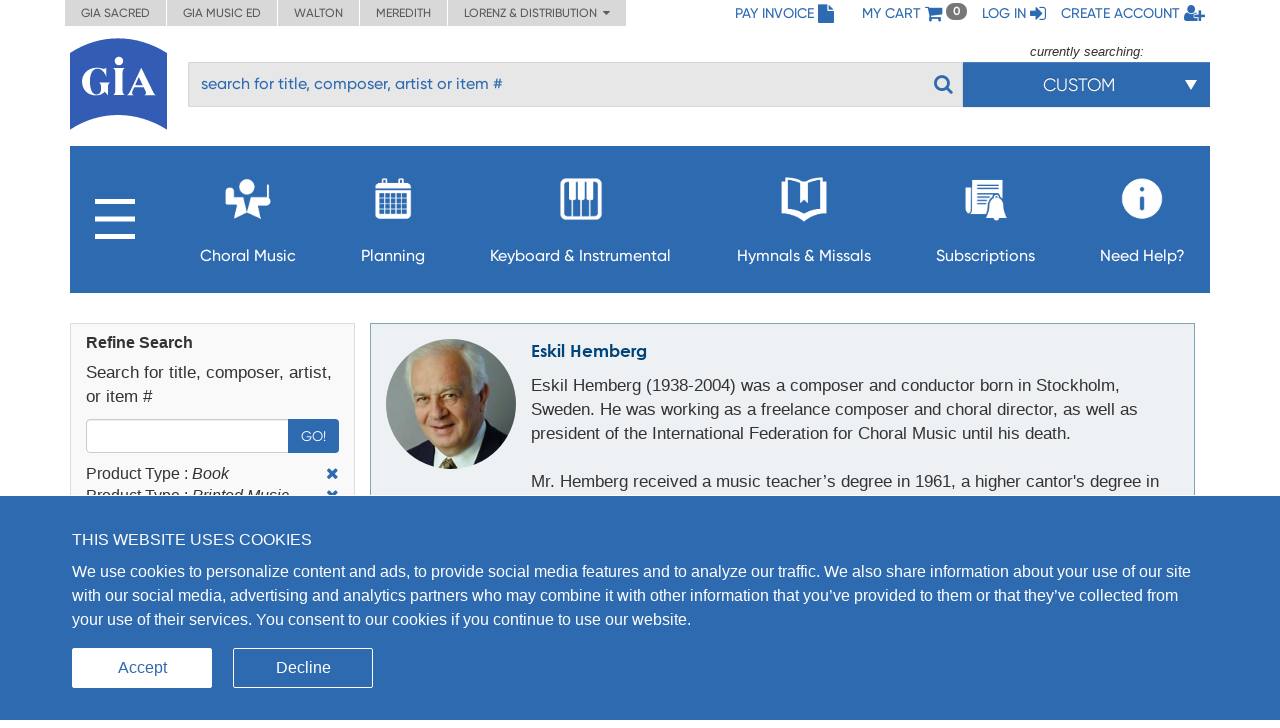

--- FILE ---
content_type: text/html; charset=UTF-8
request_url: https://giamusic.com/search?elProductType%5B%5D=tb&elProductType%5B%5D=tp&elProductType%5B%5D=tr&search-artist=Eskil+Hemberg
body_size: 22921
content:
<!DOCTYPE html>
<html lang="en">
<head>
	
  <meta charset="UTF-8">
  <meta http-equiv="X-UA-Compatible" content="IE=edge">
  <meta name="viewport" content="width=device-width, initial-scale=1">
  <meta name="format-detection" content="telephone=no">
  <link rel="icon" id="favicon" href="https://www.giamusic.com/favicon.ico?v=76857" type="image/x-icon">
  <meta name="og:title" content="GIA Publications - Catalog Search" >
<meta name="og:type" content="article" >
<meta name="og:url" content="https://giamusic.com/search?elProductType%5B%5D=tb&amp;elProductType%5B%5D=tp&amp;elProductType%5B%5D=tr&amp;search-artist=Eskil+Hemberg" >
<meta name="og:site_name" content="GIA Publications" >
<meta name="og:image" content="https://giamusic.com/img/home/gia-logo-index.png" >
<meta name="og:description" content="Search for title, composer, artist, or item." >
<meta name="fb:admins" content="152921094723025" >
<meta name="twitter:creator" content="@GIAPublications" >
<meta name="twitter:title" content="GIA Publications - Catalog Search" >
<meta name="twitter:description" content="Search for title, composer, artist, or item." >
<meta name="twitter:image" content="https://giamusic.com/img/home/gia-logo-index.png" >
<meta name="twitter:card" content="summary" >
  <title>GIA Publications - Catalog search</title>
  <!-- Bootstrap styles -->
  <link rel="stylesheet" id="bootstrap-3-min-css" type="text/css" href="/alambil/css/bootstrap/bootstrap.min.css?v=697dd5da3d7bb">
  <!-- Optional Bootstrap theme -->
  <link rel="stylesheet" id="bootstrap-3-theme-min-css" href="/alambil/css/bootstrap/bootstrap-theme.min.css?v=697dd5da3d7bb">

  <!-- Font Awesome -->
  <link rel="stylesheet" id="fontawesome-min-css" href="/alambil/css/font-awesome/font-awesome.min.css?v=697dd5da3d7bb">

  <!-- Main styles -->
  <link rel="stylesheet" id="main-import-css" href="/alambil/css/main-import.css?v=697dd5da3d7bb">
  <!-- OpenSans font -->
  <link id="gfont-opensans" href="https://fonts.googleapis.com/css?family=Open+Sans" rel="stylesheet">
  <!-- Updates -->
  <link rel="stylesheet" href="/css/spacing.css?v=697dd5da3d7bb">
  <link rel="stylesheet" id="update-css" href="/alambil/css/update.css?v=697dd5da3d7bb">

  <link rel="stylesheet" id="active-catalog-css" href="/alambil/css/color-scheme/sm-colors.css?v=697dd5da3d7bb">

  <link href="/css/catalog/search/search.css?v=697dd5da3d7bb" media="screen" rel="stylesheet" type="text/css" id="search-css" >

    <script id="jquery-min-js" src="https://ajax.googleapis.com/ajax/libs/jquery/1.12.4/jquery.min.js"></script>
</head>
<body>
<nav class="side-menu hidden-md hidden-lg" id="side-menu">
    <div class="row menu-header">
        <div class="col-sm-12">
            <div class="arrows-wrapper pointer pull-left" id="close-menu-buttons">
                <!--<img src="alambil/images/menu-arrow.png" alt="Close menu">-->
                <!--<img src="alambil/images/menu-arrow.png" alt="Close menu">-->
                <i class="fa fa-angle-double-right" aria-hidden="true"></i>
            </div>
            <div class="pull-right">
                <a href="/pay-invoice" class="menu-header-item">
                    <span>Pay Invoice</span><i class="fa fa-file fa-lg"></i>
                </a>
            </div>
        </div>
		        <div class="clearfix"></div>
        <div class="col-sm-12 text-right">
            <a href="/cart" class="menu-header-item">
                <span>My cart</span>
                <i class="fa fa-shopping-cart fa-lg"></i>
            </a>
        </div>
		            <div class="clearfix"></div>
            <div class="col-sm-12 text-right">
                <a href="/login" class="menu-header-item">
                    <span>Log in</span>
                    <i class="fa fa-sign-in fa-lg"></i>
                </a>
            </div>
            <div class="clearfix"></div>
            <div class="col-sm-12 text-right">
                <a href="/register" class="menu-header-item">
                    <span>Create account</span>
                    <i class="fa fa-user-plus fa-lg"></i>
                </a>
            </div>
		    </div>

    <div class="row">
        <div class="col-sm-12">
	        <ul class="menu">

<li class="hidden-xs">
    <a aria-controls="collapseItems14" aria-expanded="false" href="#collapseItemsSharp" data-toggle="collapse" class="menu-item collapsed">
        <span class="mobile-menu-subburger">
            <svg viewBox="0 0 16 16">
                <rect width="16" height="2"/>
                <rect y="7" width="16" height="2"/>
                <rect y="14" width="16" height="2"/>
            </svg>
        </span>

        <i class="fa menu-icon fa-plus"></i>
    </a>

    <div id="collapseItemsSharp" class="out collapse" aria-expanded="false">
        <ul class="sm-sub-menu">
                                            <li>
                    
                                            <a data-toggle="collapse"
                            class="add-collapse-padding"
                            href="#collapseItems335"
                            aria-expanded="false"
                            aria-controls="collapseItems335"
                        >
                            <span>General Info</span>
                            <i class="fa fa-plus menu-icon"></i>
                        </a>

                        <div id="collapseItems335" class="collapse out">
                            <ul class="sm-sub-menu">
			<li >
            
                            <a href="/about-sm" >
                    <span>About Us</span>
                </a>
            		</li>
			<li >
            
                            <a href="/announcements" >
                    <span>Press Releases</span>
                </a>
            		</li>
			<li class="has-children">
            
                            <a class="add-collapse-padding"
                   data-toggle="collapse"
                   href="#collapseItems19"
                   aria-expanded="false"
                   aria-controls="collapseItems19">
                    <span>Copyright Info</span>
                    <i class="fa fa-plus menu-icon"></i>
                </a>
                <div id="collapseItems19" class="collapse out">
	                
                        <ul class="sm-sub-menu">
			<li >
            
                            <a href="/copyright-policy" >
                    <span>Copyright License Rates and Descriptions</span>
                </a>
            		</li>
			<li >
            
                            <a href="https://www.giamusic.com/license-for-choral-not-in-print" >
                    <span>Choral Music Not In Print</span>
                </a>
            		</li>
			<li >
            
                            <a href="/license-application-for-mechanical" >
                    <span>Mechanical Licensing for CDs/DVDs/Downloads</span>
                </a>
            		</li>
			<li >
            
                            <a href="https://www.onelicense.net" >
                    <span>Reprint Licensing by OneLicense.net</span>
                </a>
            		</li>
	</ul>
	                                </div>
            		</li>
			<li >
            
                            <a href="/sacred-music/artists" >
                    <span>Information about Composers and Artists</span>
                </a>
            		</li>
			<li >
            
                            <a href="/sm-submissions" >
                    <span>Submissions</span>
                </a>
            		</li>
			<li >
            
                            <a href="/careers-at-gia" >
                    <span>Careers</span>
                </a>
            		</li>
	</ul>
                        </div>
                                    </li>
                                            <li>
                    
                                            <a href="/download-catalogs">
                            <span>Catalogs</span>
                        </a>
                                    </li>
                                            <li>
                    
                                            <a href="/newsletter-signup">
                            <span>Newsletter Sign-up</span>
                        </a>
                                    </li>
                                            <li>
                    
                                            <a data-toggle="collapse"
                            class="add-collapse-padding"
                            href="#collapseItems381"
                            aria-expanded="false"
                            aria-controls="collapseItems381"
                        >
                            <span>Books</span>
                            <i class="fa fa-plus menu-icon"></i>
                        </a>

                        <div id="collapseItems381" class="collapse out">
                            <ul class="sm-sub-menu">
			<li >
            
                            <a href="/hymnology" >
                    <span>Hymns & Hymnology</span>
                </a>
            		</li>
			<li >
            
                            <a href="/praytoday-series" >
                    <span>Pray Today Prayer Resources</span>
                </a>
            		</li>
			<li >
            
                            <a href="/hymn-text-collections" >
                    <span>Hymn Text Collections</span>
                </a>
            		</li>
			<li >
            
                            <a href="/hymn-tune-collections" >
                    <span>Hymn Tune Collections</span>
                </a>
            		</li>
			<li >
            
                            <a href="/chant-resources" >
                    <span>Chant Resources</span>
                </a>
            		</li>
	</ul>
                        </div>
                                    </li>
                                            <li>
                    
                                            <a href="/organizational-resources">
                            <span>Binders,Folios & Boxes</span>
                        </a>
                                    </li>
                                            <li>
                    
                                            <a href="/taize-home">
                            <span>Taizé</span>
                        </a>
                                    </li>
                                            <li>
                    
                                            <a href="/royal-school-of-music">
                            <span>Royal School of Church Music</span>
                        </a>
                                    </li>
                                            <li>
                    
                                            <a href="/iona-community-resources">
                            <span>Iona Community</span>
                        </a>
                                    </li>
                                            <li>
                    
                                            <a data-toggle="collapse"
                            class="add-collapse-padding"
                            href="#collapseItems341"
                            aria-expanded="false"
                            aria-controls="collapseItems341"
                        >
                            <span>Distribution</span>
                            <i class="fa fa-plus menu-icon"></i>
                        </a>

                        <div id="collapseItems341" class="collapse out">
                            <ul class="sm-sub-menu">
			<li >
            
                            <a href="https://www.elainehagenberg.com" >
                    <span>Elaine Hagenberg</span>
                </a>
            		</li>
			<li >
            
                            <a href="https://lorenz.com" >
                    <span>Lorenz, Word, Heritage</span>
                </a>
            		</li>
			<li >
            
                            <a href="https://sbmp.com" >
                    <span>Santa Barbara</span>
                </a>
            		</li>
	</ul>
                        </div>
                                    </li>
                    </ul>
    </div>
</li>

                                            <li>
        
                    <a class="menu-item"
               data-toggle="collapse"
               href="#collapseItems349"
               aria-expanded="false"
               aria-controls="collapseItems349">
                <span>Choral Music</span>
                <i class="fa fa-plus menu-icon"></i>
            </a>
            <div id="collapseItems349" class="collapse out">
                <ul class="sm-sub-menu">
			<li >
            
                            <a href="/sacredmusic-newreleases" >
                    <span>New Releases</span>
                </a>
            		</li>
			<li >
            
                            <a href="/gia-choral-series-directory" >
                    <span>Browse by Series</span>
                </a>
            		</li>
			<li >
            
                            <a href="/planning" >
                    <span>Planning by Sunday</span>
                </a>
            		</li>
			<li class="has-children">
            
                            <a class="add-collapse-padding"
                   data-toggle="collapse"
                   href="#collapseItems353"
                   aria-expanded="false"
                   aria-controls="collapseItems353">
                    <span>By Season</span>
                    <i class="fa fa-plus menu-icon"></i>
                </a>
                <div id="collapseItems353" class="collapse out">
	                
                        <ul class="sm-sub-menu">
			<li >
            
                            <a href="/season-advent" >
                    <span>Advent Planning</span>
                </a>
            		</li>
			<li >
            
                            <a href="/season-christmas" >
                    <span>Christmas Planning</span>
                </a>
            		</li>
			<li >
            
                            <a href="/season-lent" >
                    <span>Lent Planning</span>
                </a>
            		</li>
			<li >
            
                            <a href="/season-easter" >
                    <span>Easter Planning</span>
                </a>
            		</li>
	</ul>
	                                </div>
            		</li>
			<li >
            
                            <a href="/folios" >
                    <span>Choral Folios</span>
                </a>
            		</li>
			<li >
            
                            <a href="/filing-boxes" >
                    <span>Filing Boxes</span>
                </a>
            		</li>
	</ul>
            </div>
            </li>
        <li>
        
                    <a class="menu-item"
               data-toggle="collapse"
               href="#collapseItems17"
               aria-expanded="false"
               aria-controls="collapseItems17">
                <span>Planning</span>
                <i class="fa fa-plus menu-icon"></i>
            </a>
            <div id="collapseItems17" class="collapse out">
                <ul class="sm-sub-menu">
			<li >
            
                            <a href="/rc-planning-landing" >
                    <span>Choral Music by Sunday</span>
                </a>
            		</li>
			<li >
            
                            <a href="/gia-quarterly-magazine" >
                    <span>GIA Quarterly</span>
                </a>
            		</li>
			<li >
            
                            <a href="/rites-and-seasons" >
                    <span>Rites and Special Occasions</span>
                </a>
            		</li>
			<li >
            
                            <a href="https://Soundboard.giamusic.com" >
                    <span>Soundboard</span>
                </a>
            		</li>
			<li >
            
                            <a href="/mass-settings" >
                    <span>Mass Settings</span>
                </a>
            		</li>
			<li >
            
                            <a href="/Unbound" >
                    <span>Unbound</span>
                </a>
            		</li>
			<li >
            
                            <a href="/subscription-resources-for-prayer-and-word" >
                    <span>Prayer and Word Resources</span>
                </a>
            		</li>
			<li >
            
                            <a href="/organizational-resources" >
                    <span>Folders, Filing boxes & Binders</span>
                </a>
            		</li>
			<li class="has-children">
            
                            <a class="add-collapse-padding"
                   data-toggle="collapse"
                   href="#collapseItems368"
                   aria-expanded="false"
                   aria-controls="collapseItems368">
                    <span>Other Planning Tools</span>
                    <i class="fa fa-plus menu-icon"></i>
                </a>
                <div id="collapseItems368" class="collapse out">
	                
                        <ul class="sm-sub-menu">
			<li >
            
                            <a href="https://GIAPlanner.net" >
                    <span>GIA Planner</span>
                </a>
            		</li>
			<li >
            
                            <a href="https://Liturgyhelp.com" >
                    <span>Liturgyhelp.com</span>
                </a>
            		</li>
			<li >
            
                            <a href="https://soundboard.giamusic.com/setting-the-tone/" >
                    <span>Setting the Tone</span>
                </a>
            		</li>
	</ul>
	                                </div>
            		</li>
	</ul>
            </div>
            </li>
        <li>
        
                    <a class="menu-item"
               data-toggle="collapse"
               href="#collapseItems356"
               aria-expanded="false"
               aria-controls="collapseItems356">
                <span>Keyboard & Instrumental</span>
                <i class="fa fa-plus menu-icon"></i>
            </a>
            <div id="collapseItems356" class="collapse out">
                <ul class="sm-sub-menu">
			<li >
            
                            <a href="/sacredmusic-instrumental?q=sort1" >
                    <span>Solo Piano</span>
                </a>
            		</li>
			<li >
            
                            <a href="/sacredmusic-instrumental?q=sort2" >
                    <span>Solo Organ</span>
                </a>
            		</li>
			<li >
            
                            <a href="/sacredmusic-instrumental?q=sort5" >
                    <span>Organ & Brass</span>
                </a>
            		</li>
			<li >
            
                            <a href="/sacredmusic-instrumental?q=sort3" >
                    <span>Piano with Instruments</span>
                </a>
            		</li>
			<li >
            
                            <a href="/sacredmusic-instrumental?q=sort4" >
                    <span>Organ with Instruments</span>
                </a>
            		</li>
			<li >
            
                            <a href="/sacredmusic-instrumental?q=sort6" >
                    <span>Hymns for Organ and Brass</span>
                </a>
            		</li>
			<li >
            
                            <a href="/sacredmusic-instrumental?q=sort7" >
                    <span>Brass Ensemble</span>
                </a>
            		</li>
			<li >
            
                            <a href="/handbells-search" >
                    <span>Hymn Arrangements for Handbells</span>
                </a>
            		</li>
			<li >
            
                            <a href="/sacredmusic-instrumental?q=sort8" >
                    <span>Other Instruments & Ensembles</span>
                </a>
            		</li>
			<li >
            
                            <a href="/sacredmusic-instrumental?q=sort9" >
                    <span>Educational Resources</span>
                </a>
            		</li>
	</ul>
            </div>
            </li>
        <li>
        
                    <a class="menu-item"
               data-toggle="collapse"
               href="#collapseItems16"
               aria-expanded="false"
               aria-controls="collapseItems16">
                <span>Hymnals & Missals</span>
                <i class="fa fa-plus menu-icon"></i>
            </a>
            <div id="collapseItems16" class="collapse out">
                <ul class="sm-sub-menu">
			<li >
            
                            <a href="/hymnals-and-missals-long-term" >
                    <span>Long-Term Hymnals</span>
                </a>
            		</li>
			<li >
            
                            <a href="/hymnals-and-missals-renewable" >
                    <span>Renewable Worship Resources</span>
                </a>
            		</li>
			<li >
            
                            <a href="/unbound" >
                    <span>Unbound</span>
                </a>
            		</li>
			<li >
            
                            <a href="https://hymnalsapp.giamusic.com/" >
                    <span>Hymnals App</span>
                </a>
            		</li>
			<li >
            
                            <a href="/hymnals-and-missals-long-term#specialty" >
                    <span>Specialty Hymnals</span>
                </a>
            		</li>
	</ul>
            </div>
            </li>
        <li>
        
                    <a class="menu-item"
               data-toggle="collapse"
               href="#collapseItems280"
               aria-expanded="false"
               aria-controls="collapseItems280">
                <span>Subscriptions</span>
                <i class="fa fa-plus menu-icon"></i>
            </a>
            <div id="collapseItems280" class="collapse out">
                <ul class="sm-sub-menu">
			<li >
            
                            <a href="https://giamusic.com/account/subscriptions" >
                    <span>Access My Electronic Subscriptions</span>
                </a>
            		</li>
			<li >
            
                            <a href="/choral-packet" >
                    <span>Choral Subscription Service</span>
                </a>
            		</li>
			<li >
            
                            <a href="/gia-quarterly-magazine" >
                    <span>GIA Quarterly</span>
                </a>
            		</li>
			<li >
            
                            <a href="/hymnals-and-missals-renewable" >
                    <span>Renewable Hymnals and Missals</span>
                </a>
            		</li>
			<li >
            
                            <a href="/subscription-resources-for-prayer-and-word" >
                    <span>Prayer and Word Resources</span>
                </a>
            		</li>
			<li >
            
                            <a href="/children-s-bulletins" >
                    <span>Children's Bulletins</span>
                </a>
            		</li>
			<li >
            
                            <a href="/subscription-resources-for-prayer-and-word" >
                    <span>Prayer and Word Resources</span>
                </a>
            		</li>
	</ul>
            </div>
            </li>
        <li>
        
                    <a class="menu-item"
               data-toggle="collapse"
               href="#collapseItems348"
               aria-expanded="false"
               aria-controls="collapseItems348">
                <span>Need Help?</span>
                <i class="fa fa-plus menu-icon"></i>
            </a>
            <div id="collapseItems348" class="collapse out">
                <ul class="sm-sub-menu">
			<li >
            
                            <a href="/gia-customer-service" >
                    <span>Frequently Asked Questions</span>
                </a>
            		</li>
			<li >
            
                            <a href="https://giamusic.com/gia-team" >
                    <span>GIA Team</span>
                </a>
            		</li>
			<li >
            
                            <a href="/contact" >
                    <span>Contact Us</span>
                </a>
            		</li>
			<li >
            
                            <a href="/dealers" >
                    <span>Dealer Info</span>
                </a>
            		</li>
	</ul>
            </div>
            </li>


<li class="visible-xs">
    <a aria-controls="collapseItems14" aria-expanded="false" href="#collapseItemsSharpLast" data-toggle="collapse" class="menu-item collapsed">
        <span>MORE</span>
        <i class="fa fa-plus menu-icon"></i>
    </a>

    <div id="collapseItemsSharpLast" class="out collapse" aria-expanded="false">
        <ul class="sm-sub-menu">
                                            <li>
                    
                                            <a data-toggle="collapse"
                            class="add-collapse-padding"
                            href="#collapseItemsSharpLast335"
                            aria-expanded="false"
                            aria-controls="collapseItemsSharpLast335"
                        >
                            <span>General Info</span>
                            <i class="fa fa-plus menu-icon"></i>
                        </a>

                        <div id="collapseItemsSharpLast335" class="collapse out">
                            <ul class="sm-sub-menu">
			<li >
            
                            <a href="/about-sm" >
                    <span>About Us</span>
                </a>
            		</li>
			<li >
            
                            <a href="/announcements" >
                    <span>Press Releases</span>
                </a>
            		</li>
			<li class="has-children">
            
                            <a class="add-collapse-padding"
                   data-toggle="collapse"
                   href="#collapseItemslast19"
                   aria-expanded="false"
                   aria-controls="collapseItemslast19">
                    <span>Copyright Info</span>
                    <i class="fa fa-plus menu-icon"></i>
                </a>
                <div id="collapseItemslast19" class="collapse out">
	                
                        <ul class="sm-sub-menu">
			<li >
            
                            <a href="/copyright-policy" >
                    <span>Copyright License Rates and Descriptions</span>
                </a>
            		</li>
			<li >
            
                            <a href="https://www.giamusic.com/license-for-choral-not-in-print" >
                    <span>Choral Music Not In Print</span>
                </a>
            		</li>
			<li >
            
                            <a href="/license-application-for-mechanical" >
                    <span>Mechanical Licensing for CDs/DVDs/Downloads</span>
                </a>
            		</li>
			<li >
            
                            <a href="https://www.onelicense.net" >
                    <span>Reprint Licensing by OneLicense.net</span>
                </a>
            		</li>
	</ul>
	                                </div>
            		</li>
			<li >
            
                            <a href="/sacred-music/artists" >
                    <span>Information about Composers and Artists</span>
                </a>
            		</li>
			<li >
            
                            <a href="/sm-submissions" >
                    <span>Submissions</span>
                </a>
            		</li>
			<li >
            
                            <a href="/careers-at-gia" >
                    <span>Careers</span>
                </a>
            		</li>
	</ul>
                        </div>
                                    </li>
                                            <li>
                    
                                            <a href="/download-catalogs">
                            <span>Catalogs</span>
                        </a>
                                    </li>
                                            <li>
                    
                                            <a href="/newsletter-signup">
                            <span>Newsletter Sign-up</span>
                        </a>
                                    </li>
                                            <li>
                    
                                            <a data-toggle="collapse"
                            class="add-collapse-padding"
                            href="#collapseItemsSharpLast381"
                            aria-expanded="false"
                            aria-controls="collapseItemsSharpLast381"
                        >
                            <span>Books</span>
                            <i class="fa fa-plus menu-icon"></i>
                        </a>

                        <div id="collapseItemsSharpLast381" class="collapse out">
                            <ul class="sm-sub-menu">
			<li >
            
                            <a href="/hymnology" >
                    <span>Hymns & Hymnology</span>
                </a>
            		</li>
			<li >
            
                            <a href="/praytoday-series" >
                    <span>Pray Today Prayer Resources</span>
                </a>
            		</li>
			<li >
            
                            <a href="/hymn-text-collections" >
                    <span>Hymn Text Collections</span>
                </a>
            		</li>
			<li >
            
                            <a href="/hymn-tune-collections" >
                    <span>Hymn Tune Collections</span>
                </a>
            		</li>
			<li >
            
                            <a href="/chant-resources" >
                    <span>Chant Resources</span>
                </a>
            		</li>
	</ul>
                        </div>
                                    </li>
                                            <li>
                    
                                            <a href="/organizational-resources">
                            <span>Binders,Folios & Boxes</span>
                        </a>
                                    </li>
                                            <li>
                    
                                            <a href="/taize-home">
                            <span>Taizé</span>
                        </a>
                                    </li>
                                            <li>
                    
                                            <a href="/royal-school-of-music">
                            <span>Royal School of Church Music</span>
                        </a>
                                    </li>
                                            <li>
                    
                                            <a href="/iona-community-resources">
                            <span>Iona Community</span>
                        </a>
                                    </li>
                                            <li>
                    
                                            <a data-toggle="collapse"
                            class="add-collapse-padding"
                            href="#collapseItemsSharpLast341"
                            aria-expanded="false"
                            aria-controls="collapseItemsSharpLast341"
                        >
                            <span>Distribution</span>
                            <i class="fa fa-plus menu-icon"></i>
                        </a>

                        <div id="collapseItemsSharpLast341" class="collapse out">
                            <ul class="sm-sub-menu">
			<li >
            
                            <a href="https://www.elainehagenberg.com" >
                    <span>Elaine Hagenberg</span>
                </a>
            		</li>
			<li >
            
                            <a href="https://lorenz.com" >
                    <span>Lorenz, Word, Heritage</span>
                </a>
            		</li>
			<li >
            
                            <a href="https://sbmp.com" >
                    <span>Santa Barbara</span>
                </a>
            		</li>
	</ul>
                        </div>
                                    </li>
                    </ul>
    </div>
</li>
</ul>

        </div>
    </div>
</nav>
<div class="content-wrapper">
	
<div class="bg"></div>
<!-- Header Section -->
<div class="container-fluid header-with-shadow">
    <header class="container xs-no-side-margin xs-no-side-padding">
        <div class="row xs-no-side-margin xs-no-side-padding">
            <div class="hidden-xs col-md-6 col-sm-9 col-xs-12 xs-no-side-margin xs-no-side-padding text-nowrap no-right-padding">
                <ul class="list-inline top-left-tabs xs-no-side-margin"><li ><a href="https://giamusic.com/sacred-music" >GIA Sacred</a></li><li ><a href="https://giamusic.com/music-education" >GIA Music ED</a></li><li ><a href="https://giamusic.com/walton-music" >Walton</a></li><li ><a href="https://giamusic.com/meredith-music" >Meredith</a></li><li>
				<div class="dropdown">
				  <a href="#" class="dropdown-toggle" id="dropdownMenu2" data-toggle="dropdown" aria-haspopup="true" aria-expanded="false">
				    Lorenz & Distribution&nbsp;&nbsp;<i class="fa fa-caret-down"></i>
				  </a>
				  <ul class="dropdown-menu" aria-labelledby="dropdownMenu2">
				    <li class="dropdown-item"><a target="_blank" href="https://lorenz.com/homepage">Lorenz Publishing Co.</a></li>
				    <li class="dropdown-item"><a target="_blank" href="https://lorenz.com/homepage">Heritage Music Press</a></li>
				    <li class="dropdown-item"><a target="_blank" href="https://wordchoralclub.com/">Word Music & Church Resources</a></li>
				    <li class="dropdown-item"><a target="_blank" href="https://sbmp.com/">Santa Barbara Music Publishing Inc.</a></li>
				  </ul>
				</div>
			</li></ul>            </div>
            <div class="hidden-sm hidden-md hidden-lg col-xs-12 xs-no-side-margin xs-no-side-padding text-nowrap">
		        <ul class="list-inline top-left-tabs xs-no-side-margin"><li>
			<div class="dropdown">
			  <a href="#" class="dropdown-toggle" id="dropdownMenu2" data-toggle="dropdown" aria-haspopup="true" aria-expanded="false">
			    Catalogs&nbsp;&nbsp;<i class="fa fa-caret-down"></i>
			  </a>
			  <ul class="dropdown-menu" aria-labelledby="dropdownMenu2"><li class="dropdown-item "><a href="https://giamusic.com/sacred-music" >GIA Sacred</a></li><li class="dropdown-item "><a href="https://giamusic.com/music-education" >GIA Music ED</a></li><li class="dropdown-item "><a href="https://giamusic.com/walton-music" >Walton</a></li><li class="dropdown-item "><a href="https://giamusic.com/meredith-music" >Meredith</a></li>
			    <li class="dropdown-item"><a target="_blank" href="https://lorenz.com/homepage">Lorenz Church</a></li>
			    <li class="dropdown-item"><a target="_blank" href="https://lorenz.com/homepage">Heritage Music Press</a></li>
			    <li class="dropdown-item"><a target="_blank" href="https://wordchoralclub.com/">Word Music And Church Resources</a></li>
			    <li class="dropdown-item"><a target="_blank" href="https://sbmp.com/">Santa Barbara Publishing</a></li>
			  </ul>
			</div>
		</li></ul>            </div>
            <div class="col-md-6 col-sm-3 hidden-xs text-right no-left-padding">
                <ul class="list-inline top-left-list">
                    <li class="hidden-sm">
                        <a href="/pay-invoice">
                            <span>Pay Invoice</span>
                            <i class="fa fa-file fa-lg"></i>
                        </a>
                    </li>
                    <li class="hidden-md hidden-lg">
                        <a href="/account/pay-invoice">
                            <i class="fa fa-file fa-lg"></i>
                        </a>
                    </li>

                    <li class="hidden-sm">
                        <a href="/cart" class="cart">
                            <span>My cart</span>
                            <i class="fa fa-shopping-cart fa-lg"></i> <span class="badge" id="qtyInTop">0</span>
                        </a>
                    </li>
                    <li class="hidden-md hidden-lg">
                        <a href="/cart" id="menu-bar">
                            <i class="fa fa-bars fa-lg"></i>
                        </a>
                    </li>
					                        <li class="hidden-sm">
                            <a href="/login">
                                <span>Log in</span>
                                <i class="fa fa-sign-in fa-lg"></i>
                            </a>
                        </li>
                        <li class="hidden-sm">
                            <a href="/register">
                                <span>Create account</span>
                                <i class="fa fa-user-plus fa-lg"></i>
                            </a>
                        </li>
                        <li class="hidden-md hidden-lg">
                            <a href="/login">
                                <i class="fa fa-sign-in fa-lg"></i>
                            </a>
                        </li>
                        <li class="hidden-md hidden-lg">
                            <a href="/register">
                                <i class="fa fa-user-plus fa-lg"></i>
                            </a>
                        </li>
					                    <!--My Account menu item - for notebook and larger screen (medium and larger)-->
                </ul>
            </div>
        </div>
        <div class="row">
            <div class="col-sm-1 col-xs-2">
                                    <a href="/sacred-music" title="GIA PUBLICATIONS, INC.">
                                        <img src="/alambil/images/gia-logo.svg" class="top-logo" width="97" height="94" alt="GIA logo">
                                    </a>
                            </div>
            <div class="col-sm-11 col-xs-10 menu-search-wrapper">
                <div class="row">
                    <form action="/search" method="get">
                        <div class="col-xs-8 visible-xs">
                            <h3 class="gia-title">GIA PUBLICATIONS, INC.</h3>
                            <p class="gia-subtitle">Your sound. Inspired.</p>
                        </div>

                        <div class="col-xs-4 col-sm-12 text-right hidden-sm hidden-md hidden-lg header-icons">
                            <a href="/cart">
                                <i class="fa fa-shopping-cart fa-lg"></i>
                            </a>
                            <a href="#" id="menu-bar-xs">
                                <i class="fa fa-bars fa-lg"></i>
                            </a>
                        </div>

                                                <div class="col-sm-8 col-md-9 pl-3 hidden-xs top-search-filter-field">
                            <div class="form-group search-input">
                                <input type="text" class="form-control al-search-input"
                                       placeholder="search for title, composer, artist or item #" name="elSearchTerm">
                                <input type="hidden" name="giaSession" value="">

                                
                                <!--<img alt="Search" src="/alambil/images/search.png"/>-->
                                <button type="submit"><i class="fa fa-search"></i></button>
                            </div>
                        </div>

                                                    <div class="col-sm-4 col-md-3 top-search-filter-button hidden-xs">
                                <div class="text-center">
                                    <p id="currently-search">currently searching:</p>
                                </div>
                                <div class="dropdown header-search-filters">
                                    <button class="btn btn-primary dropdown-toggle" style="margin-top: 1px" type="button" data-toggle="dropdown">
                                        <span class="current-filter-label">Full Catalog</span>
                                        <span class="caret"></span>
                                    </button>

                                    <ul class="dropdown-menu">
                                        <li id="filter-top" class="filter-list">
                                            <div>
                                                                                                                                                        <label class="filter-item">
                                                        <input type="checkbox" name="elCatalog[]" value="sm" class="filter" >
                                                        GIA Sacred Music<span style="float: left;"></span>
                                                    </label>
                                                                                                                                                        <label class="filter-item">
                                                        <input type="checkbox" name="elCatalog[]" value="me" class="filter" >
                                                        GIA Music Education<span style="float: left;"></span>
                                                    </label>
                                                                                                                                                        <label class="filter-item">
                                                        <input type="checkbox" name="elCatalog[]" value="wm" class="filter" >
                                                        Walton Music<span style="float: left;"></span>
                                                    </label>
                                                                                                                                                        <label class="filter-item">
                                                        <input type="checkbox" name="elCatalog[]" value="lz" class="filter" >
                                                        Lorenz Church<span style="float: left;"></span>
                                                    </label>
                                                                                                                                                        <label class="filter-item">
                                                        <input type="checkbox" name="elCatalog[]" value="hrt" class="filter" >
                                                        Heritage Music<span style="float: left;"></span>
                                                    </label>
                                                                                                                                                        <label class="filter-item">
                                                        <input type="checkbox" name="elCatalog[]" value="wmcr" class="filter" >
                                                        Word Music<span style="float: left;"></span>
                                                    </label>
                                                                                                                                                        <label class="filter-item">
                                                        <input type="checkbox" name="elCatalog[]" value="sb" class="filter" >
                                                        Santa Barbara<span style="float: left;"></span>
                                                    </label>
                                                                                                                                                        <label class="filter-item">
                                                        <input type="checkbox" name="elCatalog[]" value="eh" class="filter" >
                                                        Hagenberg<span style="float: left;"></span>
                                                    </label>
                                                                                                                                                        <label class="filter-item">
                                                        <input type="checkbox" name="elCatalog[]" value="jrt" class="filter" >
                                                        Jake Runestad<span style="float: left;"></span>
                                                    </label>
                                                                                            </div>
                                        </li>

                                        
                                                                                    <li class="all-results-search">
                                                <div>
                                                    <label class="filter-item">
                                                        <input type="checkbox" class="filter show-all-catalogs-search">Show all results<span style="float: left;"></span>
                                                    </label>
                                                </div>
                                            </li>
                                                                            </ul>
                                </div>

                                                            </div>
                                            </form>
                </div>
            </div>

            <div class="row hidden-sm hidden-xs">
                <div class="col-md-12 menu-v2">
			        <ul class="list-inline main-menu" id="main-menu">

<li class="main-burger-menu">
    <a href="#" class="dropdown-toggle " data-toggle="dropdown">
        <svg viewBox="0 0 16 16">
            <rect width="16" height="2"/>
            <rect y="7" width="16" height="2"/>
            <rect y="14" width="16" height="2"/>
        </svg>
    </a>

    <div class="sub-menu hidden">
        <ul>
                                            <li>
                    
                                            <a href="#" class="dropdown-toggle" data-toggle="dropdown">
                            <i class="fa fa-caret-right"></i>
                            General Info                        </a>

                        <div class="sub-menu hidden">
    <ul>
    	    		<li>
    			    				    				<a href="/about-sm">About Us</a>
    				    			    		</li>
    	    		<li>
    			    				    				<a href="/announcements">Press Releases</a>
    				    			    		</li>
    	    		<li>
    			    				    				<a href="#"><i class="fa fa-caret-right"></i> Copyright Info</a>
    				    					<div class="sub-menu hidden">
    <ul>
    	    		<li>
    			    				    				<a href="/copyright-policy">Copyright License Rates and Descriptions</a>
    				    			    		</li>
    	    		<li>
    			    				    				<a href="https://www.giamusic.com/license-for-choral-not-in-print">Choral Music Not In Print</a>
    				    			    		</li>
    	    		<li>
    			    				    				<a href="/license-application-for-mechanical">Mechanical Licensing for CDs/DVDs/Downloads</a>
    				    			    		</li>
    	    		<li>
    			    				    				<a href="https://www.onelicense.net">Reprint Licensing by OneLicense.net</a>
    				    			    		</li>
    	    </ul>
</div>    				    			    		</li>
    	    		<li>
    			    				    				<a href="/sacred-music/artists">Information about Composers and Artists</a>
    				    			    		</li>
    	    		<li>
    			    				    				<a href="/sm-submissions">Submissions</a>
    				    			    		</li>
    	    		<li>
    			    				    				<a href="/careers-at-gia">Careers</a>
    				    			    		</li>
    	    </ul>
</div>
                                    </li>
                                            <li>
                    
                                            <a href="/download-catalogs">Catalogs</a>
                                    </li>
                                            <li>
                    
                                            <a href="/newsletter-signup">Newsletter Sign-up</a>
                                    </li>
                                            <li>
                    
                                            <a href="#" class="dropdown-toggle" data-toggle="dropdown">
                            <i class="fa fa-caret-right"></i>
                            Books                        </a>

                        <div class="sub-menu hidden">
    <ul>
    	    		<li>
    			    				    				<a href="/hymnology">Hymns & Hymnology</a>
    				    			    		</li>
    	    		<li>
    			    				    				<a href="/praytoday-series">Pray Today Prayer Resources</a>
    				    			    		</li>
    	    		<li>
    			    				    				<a href="/hymn-text-collections">Hymn Text Collections</a>
    				    			    		</li>
    	    		<li>
    			    				    				<a href="/hymn-tune-collections">Hymn Tune Collections</a>
    				    			    		</li>
    	    		<li>
    			    				    				<a href="/chant-resources">Chant Resources</a>
    				    			    		</li>
    	    </ul>
</div>
                                    </li>
                                            <li>
                    
                                            <a href="/organizational-resources">Binders,Folios & Boxes</a>
                                    </li>
                                            <li>
                    
                                            <a href="/taize-home">Taizé</a>
                                    </li>
                                            <li>
                    
                                            <a href="/royal-school-of-music">Royal School of Church Music</a>
                                    </li>
                                            <li>
                    
                                            <a href="/iona-community-resources">Iona Community</a>
                                    </li>
                                            <li>
                    
                                            <a href="#" class="dropdown-toggle" data-toggle="dropdown">
                            <i class="fa fa-caret-right"></i>
                            Distribution                        </a>

                        <div class="sub-menu hidden">
    <ul>
    	    		<li>
    			    				    				<a href="https://www.elainehagenberg.com">Elaine Hagenberg</a>
    				    			    		</li>
    	    		<li>
    			    				    				<a href="https://lorenz.com">Lorenz, Word, Heritage</a>
    				    			    		</li>
    	    		<li>
    			    				    				<a href="https://sbmp.com">Santa Barbara</a>
    				    			    		</li>
    	    </ul>
</div>
                                    </li>
                    </ul>
    </div>
</li>

                                                                                        <li class="top-menu-item item-1">
        
                    <a href="#" class="dropdown-toggle" data-toggle="dropdown">
                                    
                    <div class="menu-icon">
                                                    <img src="https://s3.amazonaws.com/cdn.giamusic.com/icon-images/1710120646_choralmusic.png" />
                                            </div>
                
                Choral Music            </a>

            <div class="sub-menu hidden">
    <ul>
    	    		<li>
    			    				    				<a href="/sacredmusic-newreleases">New Releases</a>
    				    			    		</li>
    	    		<li>
    			    				    				<a href="/gia-choral-series-directory">Browse by Series</a>
    				    			    		</li>
    	    		<li>
    			    				    				<a href="/planning">Planning by Sunday</a>
    				    			    		</li>
    	    		<li>
    			    				    				<a href="#"><i class="fa fa-caret-right"></i> By Season</a>
    				    					<div class="sub-menu hidden">
    <ul>
    	    		<li>
    			    				    				<a href="/season-advent">Advent Planning</a>
    				    			    		</li>
    	    		<li>
    			    				    				<a href="/season-christmas">Christmas Planning</a>
    				    			    		</li>
    	    		<li>
    			    				    				<a href="/season-lent">Lent Planning</a>
    				    			    		</li>
    	    		<li>
    			    				    				<a href="/season-easter">Easter Planning</a>
    				    			    		</li>
    	    </ul>
</div>    				    			    		</li>
    	    		<li>
    			    				    				<a href="/folios">Choral Folios</a>
    				    			    		</li>
    	    		<li>
    			    				    				<a href="/filing-boxes">Filing Boxes</a>
    				    			    		</li>
    	    </ul>
</div>
            </li>
                <li class="top-menu-item item-2">
        
                    <a href="#" class="dropdown-toggle" data-toggle="dropdown">
                                    
                    <div class="menu-icon">
                                                    <img src="https://s3.amazonaws.com/cdn.giamusic.com/icon-images/1710121050_planning.png" />
                                            </div>
                
                Planning            </a>

            <div class="sub-menu hidden">
    <ul>
    	    		<li>
    			    				    				<a href="/rc-planning-landing">Choral Music by Sunday</a>
    				    			    		</li>
    	    		<li>
    			    				    				<a href="/gia-quarterly-magazine">GIA Quarterly</a>
    				    			    		</li>
    	    		<li>
    			    				    				<a href="/rites-and-seasons">Rites and Special Occasions</a>
    				    			    		</li>
    	    		<li>
    			    				    				<a href="https://Soundboard.giamusic.com">Soundboard</a>
    				    			    		</li>
    	    		<li>
    			    				    				<a href="/mass-settings">Mass Settings</a>
    				    			    		</li>
    	    		<li>
    			    				    				<a href="/Unbound">Unbound</a>
    				    			    		</li>
    	    		<li>
    			    				    				<a href="/subscription-resources-for-prayer-and-word">Prayer and Word Resources</a>
    				    			    		</li>
    	    		<li>
    			    				    				<a href="/organizational-resources">Folders, Filing boxes & Binders</a>
    				    			    		</li>
    	    		<li>
    			    				    				<a href="#"><i class="fa fa-caret-right"></i> Other Planning Tools</a>
    				    					<div class="sub-menu hidden">
    <ul>
    	    		<li>
    			    				    				<a href="https://GIAPlanner.net">GIA Planner</a>
    				    			    		</li>
    	    		<li>
    			    				    				<a href="https://Liturgyhelp.com">Liturgyhelp.com</a>
    				    			    		</li>
    	    		<li>
    			    				    				<a href="https://soundboard.giamusic.com/setting-the-tone/">Setting the Tone</a>
    				    			    		</li>
    	    </ul>
</div>    				    			    		</li>
    	    </ul>
</div>
            </li>
                <li class="top-menu-item item-3">
        
                    <a href="/sacredmusic-instrumental" class="dropdown-toggle" data-toggle="dropdown">
                                    
                    <div class="menu-icon">
                                                    <img src="https://s3.amazonaws.com/cdn.giamusic.com/icon-images/1710121576_keyboardandinstrumental.png" />
                                            </div>
                
                Keyboard & Instrumental            </a>

            <div class="sub-menu hidden">
    <ul>
    	    		<li>
    			    				    				<a href="/sacredmusic-instrumental?q=sort1">Solo Piano</a>
    				    			    		</li>
    	    		<li>
    			    				    				<a href="/sacredmusic-instrumental?q=sort2">Solo Organ</a>
    				    			    		</li>
    	    		<li>
    			    				    				<a href="/sacredmusic-instrumental?q=sort5">Organ & Brass</a>
    				    			    		</li>
    	    		<li>
    			    				    				<a href="/sacredmusic-instrumental?q=sort3">Piano with Instruments</a>
    				    			    		</li>
    	    		<li>
    			    				    				<a href="/sacredmusic-instrumental?q=sort4">Organ with Instruments</a>
    				    			    		</li>
    	    		<li>
    			    				    				<a href="/sacredmusic-instrumental?q=sort6">Hymns for Organ and Brass</a>
    				    			    		</li>
    	    		<li>
    			    				    				<a href="/sacredmusic-instrumental?q=sort7">Brass Ensemble</a>
    				    			    		</li>
    	    		<li>
    			    				    				<a href="/handbells-search">Hymn Arrangements for Handbells</a>
    				    			    		</li>
    	    		<li>
    			    				    				<a href="/sacredmusic-instrumental?q=sort8">Other Instruments & Ensembles</a>
    				    			    		</li>
    	    		<li>
    			    				    				<a href="/sacredmusic-instrumental?q=sort9">Educational Resources</a>
    				    			    		</li>
    	    </ul>
</div>
            </li>
                <li class="top-menu-item item-4">
        
                    <a href="/hymnals-and-missals" class="dropdown-toggle" data-toggle="dropdown">
                                    
                    <div class="menu-icon">
                                                    <img src="https://s3.amazonaws.com/cdn.giamusic.com/icon-images/1710121050_hymnals%2526missals.png" />
                                            </div>
                
                Hymnals & Missals            </a>

            <div class="sub-menu hidden">
    <ul>
    	    		<li>
    			    				    				<a href="/hymnals-and-missals-long-term">Long-Term Hymnals</a>
    				    			    		</li>
    	    		<li>
    			    				    				<a href="/hymnals-and-missals-renewable">Renewable Worship Resources</a>
    				    			    		</li>
    	    		<li>
    			    				    				<a href="/unbound">Unbound</a>
    				    			    		</li>
    	    		<li>
    			    				    				<a href="https://hymnalsapp.giamusic.com/">Hymnals App</a>
    				    			    		</li>
    	    		<li>
    			    				    				<a href="/hymnals-and-missals-long-term#specialty">Specialty Hymnals</a>
    				    			    		</li>
    	    </ul>
</div>
            </li>
                <li class="top-menu-item item-5">
        
                    <a href="/sacred-music-subscription-resources" class="dropdown-toggle" data-toggle="dropdown">
                                    
                    <div class="menu-icon">
                                                    <img src="https://s3.amazonaws.com/cdn.giamusic.com/icon-images/1710121050_subscriptions.png" />
                                            </div>
                
                Subscriptions            </a>

            <div class="sub-menu hidden">
    <ul>
    	    		<li>
    			    				    				<a href="https://giamusic.com/account/subscriptions">Access My Electronic Subscriptions</a>
    				    			    		</li>
    	    		<li>
    			    				    				<a href="/choral-packet">Choral Subscription Service</a>
    				    			    		</li>
    	    		<li>
    			    				    				<a href="/gia-quarterly-magazine">GIA Quarterly</a>
    				    			    		</li>
    	    		<li>
    			    				    				<a href="/hymnals-and-missals-renewable">Renewable Hymnals and Missals</a>
    				    			    		</li>
    	    		<li>
    			    				    				<a href="/subscription-resources-for-prayer-and-word">Prayer and Word Resources</a>
    				    			    		</li>
    	    		<li>
    			    				    				<a href="/children-s-bulletins">Children's Bulletins</a>
    				    			    		</li>
    	    		<li>
    			    				    				<a href="/subscription-resources-for-prayer-and-word">Prayer and Word Resources</a>
    				    			    		</li>
    	    </ul>
</div>
            </li>
                <li class="top-menu-item item-6">
        
                    <a href="#" class="dropdown-toggle" data-toggle="dropdown">
                                    
                    <div class="menu-icon">
                                                    <img src="https://s3.amazonaws.com/cdn.giamusic.com/icon-images/1710121050_needhelp.png" />
                                            </div>
                
                Need Help?            </a>

            <div class="sub-menu hidden">
    <ul>
    	    		<li>
    			    				    				<a href="/gia-customer-service">Frequently Asked Questions</a>
    				    			    		</li>
    	    		<li>
    			    				    				<a href="https://giamusic.com/gia-team">GIA Team</a>
    				    			    		</li>
    	    		<li>
    			    				    				<a href="/contact">Contact Us</a>
    				    			    		</li>
    	    		<li>
    			    				    				<a href="/dealers">Dealer Info</a>
    				    			    		</li>
    	    </ul>
</div>
            </li>
</ul>
                </div>
            </div>

            
            <form action="/search" method="get" class="visible-xs">
                <div class="col-xs-12 hidden-sm hidden-md hidden-lg">
                    <div class="form-group search-input search-input-mobile" style="margin-bottom: 0 !important; margin-top: 10px;">
                        <input type="text" class="form-control al-search-input"
                            placeholder="search for title, composer, artist or item #" name="elSearchTerm"
                            style="padding-bottom: 0; height: 40px;"
                        >

                        <button type="submit"><i class="fa fa-search"></i></button>
                    </div>
                </div>

                <div class="clearfix"></div>

                                    <div class="col-sm-12 search-filter-mobile-label visible-xs">
                        currently searching:
                    </div>

                    <div class="col-sm-12 top-search-filter-button visible-xs" style="margin: 0 10px 10px;">
                        <div class="dropdown header-search-filters">
                            <button class="btn btn-primary dropdown-toggle" type="button" data-toggle="dropdown">
                                <span class="current-filter-label">Full Catalog</span>
                                <span class="caret"></span>
                            </button>

                            <ul class="dropdown-menu">
                                <li class="filter-list">
                                    <div>
                                                                                                                                <label class="filter-item">
                                                <input type="checkbox" name="elCatalog[]" value="sm" class="filter" >
                                                GIA Sacred Music<span style="float: left;"></span>
                                            </label>
                                                                                                                                <label class="filter-item">
                                                <input type="checkbox" name="elCatalog[]" value="me" class="filter" >
                                                GIA Music Education<span style="float: left;"></span>
                                            </label>
                                                                                                                                <label class="filter-item">
                                                <input type="checkbox" name="elCatalog[]" value="wm" class="filter" >
                                                Walton Music<span style="float: left;"></span>
                                            </label>
                                                                                                                                <label class="filter-item">
                                                <input type="checkbox" name="elCatalog[]" value="lz" class="filter" >
                                                Lorenz Church<span style="float: left;"></span>
                                            </label>
                                                                                                                                <label class="filter-item">
                                                <input type="checkbox" name="elCatalog[]" value="hrt" class="filter" >
                                                Heritage Music<span style="float: left;"></span>
                                            </label>
                                                                                                                                <label class="filter-item">
                                                <input type="checkbox" name="elCatalog[]" value="wmcr" class="filter" >
                                                Word Music<span style="float: left;"></span>
                                            </label>
                                                                                                                                <label class="filter-item">
                                                <input type="checkbox" name="elCatalog[]" value="sb" class="filter" >
                                                Santa Barbara<span style="float: left;"></span>
                                            </label>
                                                                                                                                <label class="filter-item">
                                                <input type="checkbox" name="elCatalog[]" value="eh" class="filter" >
                                                Hagenberg<span style="float: left;"></span>
                                            </label>
                                                                                                                                <label class="filter-item">
                                                <input type="checkbox" name="elCatalog[]" value="jrt" class="filter" >
                                                Jake Runestad<span style="float: left;"></span>
                                            </label>
                                                                            </div>
                                </li>
                                <li class="all-results">
                                    
                                    <div>
                                        <label class="filter-item">
                                            <input type="checkbox" class="filter show-all-catalogs" checked="">Show all results<span style="float: left;"></span>
                                        </label>
                                    </div>
                                </li>
                            </ul>
                        </div>
                    </div>
                            </form>

                    </div>
    </header>
</div>
<!-- End HEADER -->
    <section class="container cms-content">
	           <div class="row no-margin">
            <div class="col-md-3 aside-menu hidden-xs hidden-sm" id="filters-full">
                <form id="detailedSearchForm" method="get" action="">
                                        
<div class="row">
    <fieldset  id="searchFilters">
        <div class="col-xs-12">
            <h4 class="title-bold">Refine Search</h4>
            <p>Search for title, composer, artist, or item #</p>
            <div class="input-group">
                
<input type="text" name="elSearchTerm" id="elSearchTerm" value="" class="form-control">                <span class="input-group-btn">
                    
<button name="elSearch" id="elSearch" type="submit" class="btn btn-product-search reload-search">Go!</button>                </span>
            </div>
            <div id="filterArea">

            </div>
            <p class="text-right hidden">
                <a href="#" class="link-bold-blue">clear all filters</a>
            </p>
            <div class="panel-group" id="accordion">
                                <div class="panel panel-default">
                    <div class="panel-heading" role="tab" id="headingcatalogs">
                        <h4 class="panel-title title-bold collapsed"
                            href="#collapsecatalogs" role="button" data-toggle="collapse" aria-expanded="false" aria-controls="collapsecatalogs">
                            <i class="fa fa-chevron-down pull-right"></i>
                            Catalogs                        </h4>
                    </div>
                    <div id="collapsecatalogs" class="panel-collapse collapse" role="tabpanel" aria-labelledby="headingcatalogs">
                        <div class="panel-body">
                                                                                                                                
<label><input type="checkbox" name="elCatalog[]" id="elCatalog-sm" value="sm" class="filter">GIA Sacred Music</label><br><label><input type="checkbox" name="elCatalog[]" id="elCatalog-me" value="me" class="filter">GIA Music Education</label><br><label><input type="checkbox" name="elCatalog[]" id="elCatalog-wm" value="wm" class="filter">Walton Music</label><br><label><input type="checkbox" name="elCatalog[]" id="elCatalog-wlp" value="wlp" class="filter">WLP</label><br><label><input type="checkbox" name="elCatalog[]" id="elCatalog-mm" value="mm" class="filter">Meredith Music</label><br><label><input type="checkbox" name="elCatalog[]" id="elCatalog-lz" value="lz" class="filter">Lorenz Church</label><br><label><input type="checkbox" name="elCatalog[]" id="elCatalog-hrt" value="hrt" class="filter">Heritage Music</label><br><label><input type="checkbox" name="elCatalog[]" id="elCatalog-wmcr" value="wmcr" class="filter">Word Music</label><br><label><input type="checkbox" name="elCatalog[]" id="elCatalog-sb" value="sb" class="filter">Santa Barbara</label><br><label><input type="checkbox" name="elCatalog[]" id="elCatalog-eh" value="eh" class="filter">Hagenberg</label><br><label><input type="checkbox" name="elCatalog[]" id="elCatalog-jrt" value="jrt" class="filter">Jake Runestad</label>                                                                                    </div>
                    </div>
                </div>
                                <div class="panel panel-default">
                    <div class="panel-heading" role="tab" id="headingvoicing">
                        <h4 class="panel-title title-bold collapsed"
                            href="#collapsevoicing" role="button" data-toggle="collapse" aria-expanded="false" aria-controls="collapsevoicing">
                            <i class="fa fa-chevron-down pull-right"></i>
                            Voicing                        </h4>
                    </div>
                    <div id="collapsevoicing" class="panel-collapse collapse" role="tabpanel" aria-labelledby="headingvoicing">
                        <div class="panel-body">
                                                                                                                                
<label><input type="checkbox" name="elVoicing[]" id="elVoicing-Unison" value="Unison" class="filter">Unison</label><br><label><input type="checkbox" name="elVoicing[]" id="elVoicing-Unisonwithdescant" value="Unison with descant" class="filter">Unison with descant</label><br><label><input type="checkbox" name="elVoicing[]" id="elVoicing-Two-partmixed" value="Two-part mixed" class="filter">Two-part mixed</label><br><label><input type="checkbox" name="elVoicing[]" id="elVoicing-Two-partequal" value="Two-part equal" class="filter">Two-part equal</label><br><label><input type="checkbox" name="elVoicing[]" id="elVoicing-SA" value="SA" class="filter">SA</label><br><label><input type="checkbox" name="elVoicing[]" id="elVoicing-TB" value="TB" class="filter">TB</label><br><label><input type="checkbox" name="elVoicing[]" id="elVoicing-Three-partequal" value="Three-part equal" class="filter">Three-part equal</label><br><label><input type="checkbox" name="elVoicing[]" id="elVoicing-SSA" value="SSA" class="filter">SSA</label><br><label><input type="checkbox" name="elVoicing[]" id="elVoicing-SAB" value="SAB" class="filter">SAB</label><br><label><input type="checkbox" name="elVoicing[]" id="elVoicing-SAT" value="SAT" class="filter">SAT</label><br><label><input type="checkbox" name="elVoicing[]" id="elVoicing-TTB" value="TTB" class="filter">TTB</label><br><label><input type="checkbox" name="elVoicing[]" id="elVoicing-Four-partmixed" value="Four-part mixed" class="filter">Four-part mixed</label><br><label><input type="checkbox" name="elVoicing[]" id="elVoicing-Four-partequal" value="Four-part equal" class="filter">Four-part equal</label><br><label><input type="checkbox" name="elVoicing[]" id="elVoicing-SSAA" value="SSAA" class="filter">SSAA</label><br><label><input type="checkbox" name="elVoicing[]" id="elVoicing-SSAAdivisi" value="SSAA divisi" class="filter">SSAA divisi</label><br><label><input type="checkbox" name="elVoicing[]" id="elVoicing-SATB" value="SATB" class="filter">SATB</label><br><label><input type="checkbox" name="elVoicing[]" id="elVoicing-SATBdivisi" value="SATB divisi" class="filter">SATB divisi</label><br><label><input type="checkbox" name="elVoicing[]" id="elVoicing-SATBDoubleChoir" value="SATB Double Choir" class="filter">SATB Double Choir</label><br><label><input type="checkbox" name="elVoicing[]" id="elVoicing-SSAATTBB" value="SSAATTBB" class="filter">SSAATTBB</label><br><label><input type="checkbox" name="elVoicing[]" id="elVoicing-TTBB" value="TTBB" class="filter">TTBB</label><br><label><input type="checkbox" name="elVoicing[]" id="elVoicing-TTBBdivisi" value="TTBB divisi" class="filter">TTBB divisi</label><br><label><input type="checkbox" name="elVoicing[]" id="elVoicing-Assembly" value="Assembly" class="filter">Assembly</label><br><label><input type="checkbox" name="elVoicing[]" id="elVoicing-Cantor" value="Cantor" class="filter">Cantor</label><br><label><input type="checkbox" name="elVoicing[]" id="elVoicing-Solo" value="Solo" class="filter">Solo</label><br><label><input type="checkbox" name="elVoicing[]" id="elVoicing-SopranoSolo" value="Soprano Solo" class="filter">Soprano Solo</label><br><label><input type="checkbox" name="elVoicing[]" id="elVoicing-AltoSolo" value="Alto Solo" class="filter">Alto Solo</label><br><label><input type="checkbox" name="elVoicing[]" id="elVoicing-TenorSolo" value="Tenor Solo" class="filter">Tenor Solo</label><br><label><input type="checkbox" name="elVoicing[]" id="elVoicing-BassSolo" value="Bass Solo" class="filter">Bass Solo</label><br><label><input type="checkbox" name="elVoicing[]" id="elVoicing-Priest" value="Priest" class="filter">Priest</label><br><label><input type="checkbox" name="elVoicing[]" id="elVoicing-Leader" value="Leader" class="filter">Leader</label><br><label><input type="checkbox" name="elVoicing[]" id="elVoicing-Reader" value="Reader" class="filter">Reader</label><br><label><input type="checkbox" name="elVoicing[]" id="elVoicing-Adultswithchildren" value="Adults with children" class="filter">Adults with children</label>                                                                                    </div>
                    </div>
                </div>
                                <div class="panel panel-default">
                    <div class="panel-heading" role="tab" id="headingaccompaniment">
                        <h4 class="panel-title title-bold collapsed"
                            href="#collapseaccompaniment" role="button" data-toggle="collapse" aria-expanded="false" aria-controls="collapseaccompaniment">
                            <i class="fa fa-chevron-down pull-right"></i>
                            Accompaniment                        </h4>
                    </div>
                    <div id="collapseaccompaniment" class="panel-collapse collapse" role="tabpanel" aria-labelledby="headingaccompaniment">
                        <div class="panel-body">
                                                                                                                                
<label><input type="checkbox" name="elAccompaniment[]" id="elAccompaniment-Keyboard" value="Keyboard" class="filter">Keyboard</label><br><label><input type="checkbox" name="elAccompaniment[]" id="elAccompaniment-Organ" value="Organ" class="filter">Organ</label><br><label><input type="checkbox" name="elAccompaniment[]" id="elAccompaniment-Piano" value="Piano" class="filter">Piano</label><br><label><input type="checkbox" name="elAccompaniment[]" id="elAccompaniment-PianoandOrgan" value="Piano and Organ" class="filter">Piano and Organ</label><br><label><input type="checkbox" name="elAccompaniment[]" id="elAccompaniment-Reduction" value="Reduction" class="filter">Reduction</label><br><label><input type="checkbox" name="elAccompaniment[]" id="elAccompaniment-None" value="None" class="filter">None</label>                                                                                    </div>
                    </div>
                </div>
                                <div class="panel panel-default">
                    <div class="panel-heading" role="tab" id="headingguitar">
                        <h4 class="panel-title title-bold collapsed"
                            href="#collapseguitar" role="button" data-toggle="collapse" aria-expanded="false" aria-controls="collapseguitar">
                            <i class="fa fa-chevron-down pull-right"></i>
                            Guitar                        </h4>
                    </div>
                    <div id="collapseguitar" class="panel-collapse collapse" role="tabpanel" aria-labelledby="headingguitar">
                        <div class="panel-body">
                                                                                                                                <select name="elGuitar" id="elGuitar" class="form-control">
    <option value="null">Select</option>
    <option value="true">Yes</option>
    <option value="false">No</option>
</select>                                                                                    </div>
                    </div>
                </div>
                                <div class="panel panel-default">
                    <div class="panel-heading" role="tab" id="headinginstruments">
                        <h4 class="panel-title title-bold collapsed"
                            href="#collapseinstruments" role="button" data-toggle="collapse" aria-expanded="false" aria-controls="collapseinstruments">
                            <i class="fa fa-chevron-down pull-right"></i>
                            Instruments                        </h4>
                    </div>
                    <div id="collapseinstruments" class="panel-collapse collapse" role="tabpanel" aria-labelledby="headinginstruments">
                        <div class="panel-body">
                                                                                                                                <div data-element-name="elInstruments" class="modal fade modal-filter-options filter-list-modal" id="dlg-instruments" tabindex="-1" role="dialog" aria-labelledby="dlg-instruments" aria-hidden="true">
    <div class="modal-dialog">
        <div class="modal-content">
            <div class="modal-header">
                <h4 class="modal-title" id="dlg-instruments-label">Instruments</h4>
                <a href="#" data-dismiss="modal" class="close-modal">
                    <i class="fa fa-close"></i>
                    <span>close</span>
                </a>
            </div>
            <div class="modal-body">
				                    <div class="row">
                                                    <div class="col-md-6">
                                <ul>
                                                                            <li>
                                            <label>
                                                <input type="checkbox" class="instruments-checkbox filter modal-list-checkbox" data="C Instrument">
			                                    C Instrument                                            </label>
                                        </li>
                                                                            <li>
                                            <label>
                                                <input type="checkbox" class="instruments-checkbox filter modal-list-checkbox" data="B-flat Instrument">
			                                    B-flat Instrument                                            </label>
                                        </li>
                                                                            <li>
                                            <label>
                                                <input type="checkbox" class="instruments-checkbox filter modal-list-checkbox" data="Piccolo">
			                                    Piccolo                                            </label>
                                        </li>
                                                                            <li>
                                            <label>
                                                <input type="checkbox" class="instruments-checkbox filter modal-list-checkbox" data="Flute">
			                                    Flute                                            </label>
                                        </li>
                                                                            <li>
                                            <label>
                                                <input type="checkbox" class="instruments-checkbox filter modal-list-checkbox" data="Oboe">
			                                    Oboe                                            </label>
                                        </li>
                                                                            <li>
                                            <label>
                                                <input type="checkbox" class="instruments-checkbox filter modal-list-checkbox" data="English Horn">
			                                    English Horn                                            </label>
                                        </li>
                                                                            <li>
                                            <label>
                                                <input type="checkbox" class="instruments-checkbox filter modal-list-checkbox" data="Clarinet in B-flat">
			                                    Clarinet in B-flat                                            </label>
                                        </li>
                                                                            <li>
                                            <label>
                                                <input type="checkbox" class="instruments-checkbox filter modal-list-checkbox" data="Bassoon">
			                                    Bassoon                                            </label>
                                        </li>
                                                                            <li>
                                            <label>
                                                <input type="checkbox" class="instruments-checkbox filter modal-list-checkbox" data="Soprano Saxophone">
			                                    Soprano Saxophone                                            </label>
                                        </li>
                                                                            <li>
                                            <label>
                                                <input type="checkbox" class="instruments-checkbox filter modal-list-checkbox" data="Alto Saxophone">
			                                    Alto Saxophone                                            </label>
                                        </li>
                                                                            <li>
                                            <label>
                                                <input type="checkbox" class="instruments-checkbox filter modal-list-checkbox" data="Tenor Saxophone">
			                                    Tenor Saxophone                                            </label>
                                        </li>
                                                                            <li>
                                            <label>
                                                <input type="checkbox" class="instruments-checkbox filter modal-list-checkbox" data="Trumpet in B-flat">
			                                    Trumpet in B-flat                                            </label>
                                        </li>
                                                                            <li>
                                            <label>
                                                <input type="checkbox" class="instruments-checkbox filter modal-list-checkbox" data="Trumpet in C">
			                                    Trumpet in C                                            </label>
                                        </li>
                                                                            <li>
                                            <label>
                                                <input type="checkbox" class="instruments-checkbox filter modal-list-checkbox" data="Horn in F">
			                                    Horn in F                                            </label>
                                        </li>
                                                                            <li>
                                            <label>
                                                <input type="checkbox" class="instruments-checkbox filter modal-list-checkbox" data="Trombone">
			                                    Trombone                                            </label>
                                        </li>
                                                                            <li>
                                            <label>
                                                <input type="checkbox" class="instruments-checkbox filter modal-list-checkbox" data="Tuba">
			                                    Tuba                                            </label>
                                        </li>
                                                                            <li>
                                            <label>
                                                <input type="checkbox" class="instruments-checkbox filter modal-list-checkbox" data="Violin">
			                                    Violin                                            </label>
                                        </li>
                                                                            <li>
                                            <label>
                                                <input type="checkbox" class="instruments-checkbox filter modal-list-checkbox" data="Viola">
			                                    Viola                                            </label>
                                        </li>
                                                                            <li>
                                            <label>
                                                <input type="checkbox" class="instruments-checkbox filter modal-list-checkbox" data="Cello">
			                                    Cello                                            </label>
                                        </li>
                                                                            <li>
                                            <label>
                                                <input type="checkbox" class="instruments-checkbox filter modal-list-checkbox" data="Bass">
			                                    Bass                                            </label>
                                        </li>
                                                                            <li>
                                            <label>
                                                <input type="checkbox" class="instruments-checkbox filter modal-list-checkbox" data="Electric Bass">
			                                    Electric Bass                                            </label>
                                        </li>
                                                                            <li>
                                            <label>
                                                <input type="checkbox" class="instruments-checkbox filter modal-list-checkbox" data="Harp">
			                                    Harp                                            </label>
                                        </li>
                                                                            <li>
                                            <label>
                                                <input type="checkbox" class="instruments-checkbox filter modal-list-checkbox" data="Percussion">
			                                    Percussion                                            </label>
                                        </li>
                                                                            <li>
                                            <label>
                                                <input type="checkbox" class="instruments-checkbox filter modal-list-checkbox" data="Timpani">
			                                    Timpani                                            </label>
                                        </li>
                                                                            <li>
                                            <label>
                                                <input type="checkbox" class="instruments-checkbox filter modal-list-checkbox" data="2 octaves Handbells">
			                                    2 octaves Handbells                                            </label>
                                        </li>
                                                                    </ul>
                            </div>
                                                    <div class="col-md-6">
                                <ul>
                                                                            <li>
                                            <label>
                                                <input type="checkbox" class="instruments-checkbox filter modal-list-checkbox" data="2 octaves Handchimes">
			                                    2 octaves Handchimes                                            </label>
                                        </li>
                                                                            <li>
                                            <label>
                                                <input type="checkbox" class="instruments-checkbox filter modal-list-checkbox" data="3 octaves Handbells">
			                                    3 octaves Handbells                                            </label>
                                        </li>
                                                                            <li>
                                            <label>
                                                <input type="checkbox" class="instruments-checkbox filter modal-list-checkbox" data="3 octaves Handchimes">
			                                    3 octaves Handchimes                                            </label>
                                        </li>
                                                                            <li>
                                            <label>
                                                <input type="checkbox" class="instruments-checkbox filter modal-list-checkbox" data="4 octaves Handbells">
			                                    4 octaves Handbells                                            </label>
                                        </li>
                                                                            <li>
                                            <label>
                                                <input type="checkbox" class="instruments-checkbox filter modal-list-checkbox" data="4 octaves Handchimes">
			                                    4 octaves Handchimes                                            </label>
                                        </li>
                                                                            <li>
                                            <label>
                                                <input type="checkbox" class="instruments-checkbox filter modal-list-checkbox" data="5 octaves Handbells">
			                                    5 octaves Handbells                                            </label>
                                        </li>
                                                                            <li>
                                            <label>
                                                <input type="checkbox" class="instruments-checkbox filter modal-list-checkbox" data="5 octaves Handchimes">
			                                    5 octaves Handchimes                                            </label>
                                        </li>
                                                                            <li>
                                            <label>
                                                <input type="checkbox" class="instruments-checkbox filter modal-list-checkbox" data="2 or 3 octaves Handbells">
			                                    2 or 3 octaves Handbells                                            </label>
                                        </li>
                                                                            <li>
                                            <label>
                                                <input type="checkbox" class="instruments-checkbox filter modal-list-checkbox" data="2 or 3 octaves Handchimes">
			                                    2 or 3 octaves Handchimes                                            </label>
                                        </li>
                                                                            <li>
                                            <label>
                                                <input type="checkbox" class="instruments-checkbox filter modal-list-checkbox" data="3 or 4 octaves Handbells">
			                                    3 or 4 octaves Handbells                                            </label>
                                        </li>
                                                                            <li>
                                            <label>
                                                <input type="checkbox" class="instruments-checkbox filter modal-list-checkbox" data="3 or 4 octaves Handchimes">
			                                    3 or 4 octaves Handchimes                                            </label>
                                        </li>
                                                                            <li>
                                            <label>
                                                <input type="checkbox" class="instruments-checkbox filter modal-list-checkbox" data="3 or 5 octaves Handbells">
			                                    3 or 5 octaves Handbells                                            </label>
                                        </li>
                                                                            <li>
                                            <label>
                                                <input type="checkbox" class="instruments-checkbox filter modal-list-checkbox" data="3 or 5 octaves Handchimes">
			                                    3 or 5 octaves Handchimes                                            </label>
                                        </li>
                                                                            <li>
                                            <label>
                                                <input type="checkbox" class="instruments-checkbox filter modal-list-checkbox" data="2, 3, 4, or 5 octaves Handbells">
			                                    2, 3, 4, or 5 octaves Handbells                                            </label>
                                        </li>
                                                                            <li>
                                            <label>
                                                <input type="checkbox" class="instruments-checkbox filter modal-list-checkbox" data="2, 3, 4, or 5 octaves Handchimes">
			                                    2, 3, 4, or 5 octaves Handchimes                                            </label>
                                        </li>
                                                                            <li>
                                            <label>
                                                <input type="checkbox" class="instruments-checkbox filter modal-list-checkbox" data="3, 4, or 5 octaves Handbells">
			                                    3, 4, or 5 octaves Handbells                                            </label>
                                        </li>
                                                                            <li>
                                            <label>
                                                <input type="checkbox" class="instruments-checkbox filter modal-list-checkbox" data="3, 4, or 5 octaves Handchimes">
			                                    3, 4, or 5 octaves Handchimes                                            </label>
                                        </li>
                                                                            <li>
                                            <label>
                                                <input type="checkbox" class="instruments-checkbox filter modal-list-checkbox" data="3, 4, 5, or 6 octaves Handbells">
			                                    3, 4, 5, or 6 octaves Handbells                                            </label>
                                        </li>
                                                                            <li>
                                            <label>
                                                <input type="checkbox" class="instruments-checkbox filter modal-list-checkbox" data="3, 4, 5, or 6 octaves Handchimes">
			                                    3, 4, 5, or 6 octaves Handchimes                                            </label>
                                        </li>
                                                                            <li>
                                            <label>
                                                <input type="checkbox" class="instruments-checkbox filter modal-list-checkbox" data="3, 4, 5, 6, or 7 octaves Handbells">
			                                    3, 4, 5, 6, or 7 octaves Handbells                                            </label>
                                        </li>
                                                                            <li>
                                            <label>
                                                <input type="checkbox" class="instruments-checkbox filter modal-list-checkbox" data="3, 4, 5, 6, or 7 octaves Handchimes">
			                                    3, 4, 5, 6, or 7 octaves Handchimes                                            </label>
                                        </li>
                                                                            <li>
                                            <label>
                                                <input type="checkbox" class="instruments-checkbox filter modal-list-checkbox" data="4, 5, 6, or 7 octaves Handbells">
			                                    4, 5, 6, or 7 octaves Handbells                                            </label>
                                        </li>
                                                                            <li>
                                            <label>
                                                <input type="checkbox" class="instruments-checkbox filter modal-list-checkbox" data="4, 5, 6, or 7 octaves Handchimes">
			                                    4, 5, 6, or 7 octaves Handchimes                                            </label>
                                        </li>
                                                                            <li>
                                            <label>
                                                <input type="checkbox" class="instruments-checkbox filter modal-list-checkbox" data="5, 6, or 7 octaves Handbells">
			                                    5, 6, or 7 octaves Handbells                                            </label>
                                        </li>
                                                                            <li>
                                            <label>
                                                <input type="checkbox" class="instruments-checkbox filter modal-list-checkbox" data="5, 6, or 7 octaves Handchimes">
			                                    5, 6, or 7 octaves Handchimes                                            </label>
                                        </li>
                                                                    </ul>
                            </div>
                                            </div>
                            </div>
        </div>
    </div>
</div>
<script type="text/javascript">
    window.addEventListener("DOMContentLoaded", function() {
        $('.instruments-checkbox').click(function(e) {
        	refreshOnClose = true;
            if($(this).is(':checked')) {
            	var checkboxData = $(this).attr('data');
            	if(checkboxData.indexOf(';') > -1) checkboxData = '"'+checkboxData+'"';
                tmpValues = $('#elInstruments').val() + ';' + checkboxData;
                tmpValues = trim(tmpValues, ';');
                $('#elInstruments').val(tmpValues);
            } else {
                tmpValues = $('#elInstruments').val();

                tmpValues = tmpValues.replace($(this).attr('data'), '');

                tmpValues = tmpValues.replace(/"([\s]{0,})"/g,'');

                tmpValues = trim(tmpValues, ';');

                tmpValues = tmpValues.replace(/;{2,}/g,',');

                $('#elInstruments').val(tmpValues);
            }
        });
    }, false);
</script>
<div class="input-group"><input type="text" name="elInstruments" id="elInstruments" value="" class="form-control" descriptionHref="1" hrefData="data-toggle=&quot;modal&quot; data-target=&quot;#dlg-instruments&quot;" modalName="instruments" modalLabel="Instruments" modalCols="2"><span class="input-group-btn"><button class="btn btn-default reload-search"  type="button">Go!</button></span></div><a href="#" data-toggle="modal" data-target="#dlg-instruments">View all</a>                                                                                    </div>
                    </div>
                </div>
                                <div class="panel panel-default">
                    <div class="panel-heading" role="tab" id="headingtunename">
                        <h4 class="panel-title title-bold collapsed"
                            href="#collapsetunename" role="button" data-toggle="collapse" aria-expanded="false" aria-controls="collapsetunename">
                            <i class="fa fa-chevron-down pull-right"></i>
                            Tune Name                        </h4>
                    </div>
                    <div id="collapsetunename" class="panel-collapse collapse" role="tabpanel" aria-labelledby="headingtunename">
                        <div class="panel-body">
                                                                                                                                <div class="input-group"><input type="text" name="elTuneName" id="elTuneName" value="" class="form-control" descriptionHref="" modalCols="2"><span class="input-group-btn"><button class="btn btn-default reload-search"  type="button">Go!</button></span></div>                                                                                    </div>
                    </div>
                </div>
                                <div class="panel panel-default">
                    <div class="panel-heading" role="tab" id="headingseries">
                        <h4 class="panel-title title-bold collapsed"
                            href="#collapseseries" role="button" data-toggle="collapse" aria-expanded="false" aria-controls="collapseseries">
                            <i class="fa fa-chevron-down pull-right"></i>
                            Series                        </h4>
                    </div>
                    <div id="collapseseries" class="panel-collapse collapse" role="tabpanel" aria-labelledby="headingseries">
                        <div class="panel-body">
                                                                                                                                
<ul>
	                    <li class="wlp">
                    <label><input type="checkbox" name="elSeries[]" id="elSeries-Abbey of Gethsemani" value="Abbey of Gethsemani"  class="filter filter" />Abbey of Gethsemani</label>
        </li>
	                    <li class="musiced">
                    <label><input type="checkbox" name="elSeries[]" id="elSeries-Adventures with Music" value="Adventures with Music"  class="filter filter" />Adventures with Music</label>
        </li>
	                    <li class="sacred">
                    <label><input type="checkbox" name="elSeries[]" id="elSeries-AACMS" value="AACMS"  class="filter filter" />African American Church Music Series</label>
        </li>
	                    <li class="wlp">
                    <label><input type="checkbox" name="elSeries[]" id="elSeries-All God's Children" value="All God's Children"  class="filter filter" />All God's Children</label>
        </li>
	                    <li class="walton">
                    <label><input type="checkbox" name="elSeries[]" id="elSeries-Amanda Quist" value="Amanda Quist"  class="filter filter" />Amanda Quist</label>
        </li>
	                    <li class="walton">
                    <label><input type="checkbox" name="elSeries[]" id="elSeries-Andrew Crane" value="Andrew Crane"  class="filter filter" />Andrew Crane</label>
        </li>
	                    <li class="sacred">
                    <label><input type="checkbox" name="elSeries[]" id="elSeries-Ars Antiqua" value="Ars Antiqua"  class="filter filter" />Ars Antiqua</label>
        </li>
	                    <li class="sacred">
                    <label><input type="checkbox" name="elSeries[]" id="elSeries-Blest Are Those Who Mourn" value="Blest Are Those Who Mourn"  class="filter filter" />Blest Are Those Who Mourn</label>
        </li>
	                    <li class="musiced">
                    <label><input type="checkbox" name="elSeries[]" id="elSeries-Body Mapping" value="Body Mapping"  class="filter filter" />Body Mapping</label>
        </li>
	                    <li class="sacred">
                    <label><input type="checkbox" name="elSeries[]" id="elSeries-Calvin Inst" value="Calvin Inst"  class="filter filter" />Calvin Institute</label>
        </li>
	                    <li class="walton">
                    <label><input type="checkbox" name="elSeries[]" id="elSeries-Cameron LaBarr" value="Cameron LaBarr"  class="filter filter" />Cameron LaBarr</label>
        </li>
	                    <li class="sacred">
                    <label><input type="checkbox" name="elSeries[]" id="elSeries-Cantor/Cong" value="Cantor/Cong"  class="filter filter" />Cantor/Congregation</label>
        </li>
	                    <li class="wlp">
                    <label><input type="checkbox" name="elSeries[]" id="elSeries-Cantos del Pueblo de Dios" value="Cantos del Pueblo de Dios"  class="filter filter" />Cantos del Pueblo de Dios</label>
        </li>
	                    <li class="wlp">
                    <label><input type="checkbox" name="elSeries[]" id="elSeries-Catholic Corner" value="Catholic Corner"  class="filter filter" />Catholic Corner</label>
        </li>
	                    <li class="sacred">
                    <label><input type="checkbox" name="elSeries[]" id="elSeries-Celebration" value="Celebration"  class="filter filter" />Celebration</label>
        </li>
	                    <li class="wlp">
                    <label><input type="checkbox" name="elSeries[]" id="elSeries-Ceremonial Binders" value="Ceremonial Binders"  class="filter filter" />Ceremonial Binders</label>
        </li>
	                    <li class="sacred">
                    <label><input type="checkbox" name="elSeries[]" id="elSeries-Choral Classics" value="Choral Classics"  class="filter filter" />Choral Classics</label>
        </li>
	                    <li class="sacred">
                    <label><input type="checkbox" name="elSeries[]" id="elSeries-Choral" value="Choral"  class="filter filter" />Choral Series</label>
        </li>
	                    <li class="sacred">
                    <label><input type="checkbox" name="elSeries[]" id="elSeries-Christmas" value="Christmas"  class="filter filter" />Christmas</label>
        </li>
	                    <li class="musiced">
                    <label><input type="checkbox" name="elSeries[]" id="elSeries-Composer’s Collection" value="Composer’s Collection"  class="filter filter" />Composer’s Collection</label>
        </li>
	                    <li class="musiced">
                    <label><input type="checkbox" name="elSeries[]" id="elSeries-Composers on Composing" value="Composers on Composing"  class="filter filter" />Composers on Composing</label>
        </li>
	                    <li class="wlp">
                    <label><input type="checkbox" name="elSeries[]" id="elSeries-Contemporary" value="Contemporary"  class="filter filter" />Contemporary</label>
        </li>
	                    <li class="musiced">
                    <label><input type="checkbox" name="elSeries[]" id="elSeries-Conversational Solfege" value="Conversational Solfege"  class="filter filter" />Conversational Solfege</label>
        </li>
	                    <li class="sacred">
                    <label><input type="checkbox" name="elSeries[]" id="elSeries-Corpus Christi" value="Corpus Christi"  class="filter filter" />Corpus Christi</label>
        </li>
	                    <li class="walton">
                    <label><input type="checkbox" name="elSeries[]" id="elSeries-Warland" value="Warland"  class="filter filter" />Dale Warland</label>
        </li>
	                    <li class="musiced">
                    <label><input type="checkbox" name="elSeries[]" id="elSeries-Developing Musicianship through Improvisation" value="Developing Musicianship through Improvisation"  class="filter filter" />Developing Musicianship through Improvisation</label>
        </li>
	                    <li class="musiced">
                    <label><input type="checkbox" name="elSeries[]" id="elSeries-Do It!" value="Do It!"  class="filter filter" />Do It!</label>
        </li>
	                    <li class="walton">
                    <label><input type="checkbox" name="elSeries[]" id="elSeries-Hansen" value="Hansen"  class="filter filter" />Edition Wilhelm Hansen</label>
        </li>
	                    <li class="walton">
                    <label><input type="checkbox" name="elSeries[]" id="elSeries-Elaine Hagenberg" value="Elaine Hagenberg"  class="filter filter" />Elaine Hagenberg</label>
        </li>
	                    <li class="sacred musiced">
                    <label><input type="checkbox" name="elSeries[]" id="elSeries-Embellish" value="Embellish"  class="filter filter" />Embellish</label>
        </li>
	                    <li class="sacred musiced">
                    <label><input type="checkbox" name="elSeries[]" id="elSeries-Emmanuel College" value="Emmanuel College"  class="filter filter" />Emmanuel College</label>
        </li>
	                    <li class="sacred musiced">
                    <label><input type="checkbox" name="elSeries[]" id="elSeries-Evoking Sound" value="Evoking Sound"  class="filter filter" />Evoking Sound</label>
        </li>
	                    <li class="">
                    <label><input type="checkbox" name="elSeries[]" id="elSeries-Fazor" value="Fazor"  class="filter filter" />Fazor</label>
        </li>
	                    <li class="wlp">
                    <label><input type="checkbox" name="elSeries[]" id="elSeries-Feet Don't Fail Me Now" value="Feet Don't Fail Me Now"  class="filter filter" />Feet Don't Fail Me Now</label>
        </li>
	                    <li class="musiced">
                    <label><input type="checkbox" name="elSeries[]" id="elSeries-First Steps in Music" value="First Steps in Music"  class="filter filter" />First Steps in Music</label>
        </li>
	                    <li class="sacred musiced">
                    <label><input type="checkbox" name="elSeries[]" id="elSeries-Foundations" value="Foundations"  class="filter filter" />Foundations</label>
        </li>
	                    <li class="wlp">
                    <label><input type="checkbox" name="elSeries[]" id="elSeries-Fountain of Life" value="Fountain of Life"  class="filter filter" />Fountain of Life</label>
        </li>
	                    <li class="walton">
                    <label><input type="checkbox" name="elSeries[]" id="elSeries-Pooler Choral" value="Pooler Choral"  class="filter filter" />Frank Pooler Choral</label>
        </li>
	                    <li class="walton">
                    <label><input type="checkbox" name="elSeries[]" id="elSeries-Pooler Contemporary" value="Pooler Contemporary"  class="filter filter" />Frank Pooler Contemporary</label>
        </li>
	                    <li class="sacred">
                    <label><input type="checkbox" name="elSeries[]" id="elSeries-Gather" value="Gather"  class="filter filter" />Gather</label>
        </li>
	                    <li class="walton">
                    <label><input type="checkbox" name="elSeries[]" id="elSeries-Gehrmans" value="Gehrmans"  class="filter filter" />Gehrmans Musikforlag</label>
        </li>
	                    <li class="musiced">
                    <label><input type="checkbox" name="elSeries[]" id="elSeries-GIA ChoralWorks" value="GIA ChoralWorks"  class="filter filter" />GIA ChoralWorks</label>
        </li>
	                    <li class="musiced">
                    <label><input type="checkbox" name="elSeries[]" id="elSeries-GIA Historical Music" value="GIA Historical Music"  class="filter filter" />GIA Historical Music</label>
        </li>
	                    <li class="musiced">
                    <label><input type="checkbox" name="elSeries[]" id="elSeries-GIA WindWorks" value="GIA WindWorks"  class="filter filter" />GIA WindWorks</label>
        </li>
	                    <li class="musiced">
                    <label><input type="checkbox" name="elSeries[]" id="elSeries-Global Encounters for Young Choirs" value="Global Encounters for Young Choirs"  class="filter filter" />Global Encounters for Young Choirs</label>
        </li>
	                    <li class="musiced">
                    <label><input type="checkbox" name="elSeries[]" id="elSeries-Habits" value="Habits"  class="filter filter" />Habits</label>
        </li>
	                    <li class="walton">
                    <label><input type="checkbox" name="elSeries[]" id="elSeries-Hak-Won Yoon" value="Hak-Won Yoon"  class="filter filter" />Hak-Won Yoon</label>
        </li>
	                    <li class="wlp">
                    <label><input type="checkbox" name="elSeries[]" id="elSeries-Handbell" value="Handbell"  class="filter filter" />Handbell</label>
        </li>
	                    <li class="wlp">
                    <label><input type="checkbox" name="elSeries[]" id="elSeries-HopeSings" value="HopeSings"  class="filter filter" />HopeSings</label>
        </li>
	                    <li class="sacred">
                    <label><input type="checkbox" name="elSeries[]" id="elSeries-In Spirit and Truth" value="In Spirit and Truth"  class="filter filter" />In Spirit and Truth</label>
        </li>
	                    <li class="musiced">
                    <label><input type="checkbox" name="elSeries[]" id="elSeries-Inner Game" value="Inner Game"  class="filter filter" />Inner Game</label>
        </li>
	                    <li class="sacred">
                    <label><input type="checkbox" name="elSeries[]" id="elSeries-Iona" value="Iona"  class="filter filter" />Iona</label>
        </li>
	                    <li class="walton">
                    <label><input type="checkbox" name="elSeries[]" id="elSeries-Irene Messoloras" value="Irene Messoloras"  class="filter filter" />Irene Messoloras</label>
        </li>
	                    <li class="walton">
                    <label><input type="checkbox" name="elSeries[]" id="elSeries-Jason Max Ferdinand" value="Jason Max Ferdinand"  class="filter filter" />Jason Max Ferdinand</label>
        </li>
	                    <li class="walton">
                    <label><input type="checkbox" name="elSeries[]" id="elSeries-Jeffery Redding" value="Jeffery Redding"  class="filter filter" />Jeffery Redding</label>
        </li>
	                    <li class="walton">
                    <label><input type="checkbox" name="elSeries[]" id="elSeries-Jeremy Jones" value="Jeremy Jones"  class="filter filter" />Jeremy Jones</label>
        </li>
	                    <li class="walton">
                    <label><input type="checkbox" name="elSeries[]" id="elSeries-Jo-Michael Scheibe" value="Jo-Michael Scheibe"  class="filter filter" />Jo-Michael Scheibe</label>
        </li>
	                    <li class="musiced">
                    <label><input type="checkbox" name="elSeries[]" id="elSeries-Jump Right In" value="Jump Right In"  class="filter filter" />Jump Right In</label>
        </li>
	                    <li class="walton">
                    <label><input type="checkbox" name="elSeries[]" id="elSeries-Fenton" value="Fenton"  class="filter filter" />Kevin Fenton</label>
        </li>
	                    <li class="sacred">
                    <label><input type="checkbox" name="elSeries[]" id="elSeries-Lead Me, Guide Me" value="Lead Me, Guide Me"  class="filter filter" />Lead Me, Guide Me</label>
        </li>
	                    <li class="sacred">
                    <label><input type="checkbox" name="elSeries[]" id="elSeries-Leadership" value="Leadership"  class="filter filter" />Leadership</label>
        </li>
	                    <li class="sacred">
                    <label><input type="checkbox" name="elSeries[]" id="elSeries-Leavensong" value="Leavensong"  class="filter filter" />Leavensong</label>
        </li>
	                    <li class="wlp">
                    <label><input type="checkbox" name="elSeries[]" id="elSeries-Lee Gwozdz Cathedral Choir" value="Lee Gwozdz Cathedral Choir"  class="filter filter" />Lee Gwozdz Cathedral Choir</label>
        </li>
	                    <li class="walton">
                    <label><input type="checkbox" name="elSeries[]" id="elSeries-Library of Congress" value="Library of Congress"  class="filter filter" />Library of Congress</label>
        </li>
	                    <li class="walton">
                    <label><input type="checkbox" name="elSeries[]" id="elSeries-Lynne Gackle" value="Lynne Gackle"  class="filter filter" />Lynne Gackle</label>
        </li>
	                    <li class="sacred">
                    <label><input type="checkbox" name="elSeries[]" id="elSeries-Manuscript" value="Manuscript"  class="filter filter" />Manuscript</label>
        </li>
	                    <li class="sacred">
                    <label><input type="checkbox" name="elSeries[]" id="elSeries-Mass" value="Mass"  class="filter filter" />Mass</label>
        </li>
	                    <li class="walton">
                    <label><input type="checkbox" name="elSeries[]" id="elSeries-Trotta" value="Trotta"  class="filter filter" />Michael John Trotta</label>
        </li>
	                    <li class="musiced">
                    <label><input type="checkbox" name="elSeries[]" id="elSeries-Morehouse" value="Morehouse"  class="filter filter" />Morehouse</label>
        </li>
	                    <li class="wlp">
                    <label><input type="checkbox" name="elSeries[]" id="elSeries-Music f/t Rites" value="Music f/t Rites"  class="filter filter" />Music f/t Rites</label>
        </li>
	                    <li class="wlp">
                    <label><input type="checkbox" name="elSeries[]" id="elSeries-Music for the Seasons" value="Music for the Seasons"  class="filter filter" />Music for the Seasons</label>
        </li>
	                    <li class="musiced">
                    <label><input type="checkbox" name="elSeries[]" id="elSeries-Music for Young Voices" value="Music for Young Voices"  class="filter filter" />Music for Young Voices</label>
        </li>
	                    <li class="musiced">
                    <label><input type="checkbox" name="elSeries[]" id="elSeries-Music Learning Theory (MLT)" value="Music Learning Theory (MLT)"  class="filter filter" />Music Learning Theory (MLT)</label>
        </li>
	                    <li class="musiced">
                    <label><input type="checkbox" name="elSeries[]" id="elSeries-Music Moves" value="Music Moves"  class="filter filter" />Music Moves</label>
        </li>
	                    <li class="walton">
                    <label><input type="checkbox" name="elSeries[]" id="elSeries-Music of Estonia" value="Music of Estonia"  class="filter filter" />Music of Estonia</label>
        </li>
	                    <li class="walton">
                    <label><input type="checkbox" name="elSeries[]" id="elSeries-Musica" value="Musica"  class="filter filter" />Musica</label>
        </li>
	                    <li class="musiced">
                    <label><input type="checkbox" name="elSeries[]" id="elSeries-Nelson and Neal" value="Nelson and Neal"  class="filter filter" />Nelson and Neal</label>
        </li>
	                    <li class="walton">
                    <label><input type="checkbox" name="elSeries[]" id="elSeries-New Dimension" value="New Dimension"  class="filter filter" />New Dimension</label>
        </li>
	                    <li class="walton">
                    <label><input type="checkbox" name="elSeries[]" id="elSeries-Norman Luboff" value="Norman Luboff"  class="filter filter" />Norman Luboff</label>
        </li>
	                    <li class="walton">
                    <label><input type="checkbox" name="elSeries[]" id="elSeries-Norman Luboff Pop" value="Norman Luboff Pop"  class="filter filter" />Norman Luboff Pop</label>
        </li>
	                    <li class="wlp">
                    <label><input type="checkbox" name="elSeries[]" id="elSeries-Notre Dame Folk Choir" value="Notre Dame Folk Choir"  class="filter filter" />Notre Dame Folk Choir</label>
        </li>
	                    <li class="walton">
                    <label><input type="checkbox" name="elSeries[]" id="elSeries-Ole Miss" value="Ole Miss"  class="filter filter" />Ole Miss</label>
        </li>
	                    <li class="musiced">
                    <label><input type="checkbox" name="elSeries[]" id="elSeries-Opera America" value="Opera America"  class="filter filter" />Opera America</label>
        </li>
	                    <li class="sacred">
                    <label><input type="checkbox" name="elSeries[]" id="elSeries-Oramos cantando" value="Oramos cantando"  class="filter filter" />Oramos Cantando/We Pray in Song</label>
        </li>
	                    <li class="wlp">
                    <label><input type="checkbox" name="elSeries[]" id="elSeries-Organ Library" value="Organ Library"  class="filter filter" />Organ Library</label>
        </li>
	                    <li class="wlp">
                    <label><input type="checkbox" name="elSeries[]" id="elSeries-PrayToday" value="PrayToday"  class="filter filter" />PrayToday</label>
        </li>
	                    <li class="sacred">
                    <label><input type="checkbox" name="elSeries[]" id="elSeries-Proulx Legacy" value="Proulx Legacy"  class="filter filter" />Proulx Legacy</label>
        </li>
	                    <li class="wlp">
                    <label><input type="checkbox" name="elSeries[]" id="elSeries-Psalms f/t Church" value="Psalms f/t Church"  class="filter filter" />Psalms f/t Church</label>
        </li>
	                    <li class="sacred">
                    <label><input type="checkbox" name="elSeries[]" id="elSeries-Psalms f/t Church Yr" value="Psalms f/t Church Yr"  class="filter filter" />Psalms for the Church Year</label>
        </li>
	                    <li class="wlp">
                    <label><input type="checkbox" name="elSeries[]" id="elSeries-Psalms for Today" value="Psalms for Today"  class="filter filter" />Psalms for Today</label>
        </li>
	                    <li class="wlp">
                    <label><input type="checkbox" name="elSeries[]" id="elSeries-Pueri Cantores" value="Pueri Cantores"  class="filter filter" />Pueri Cantores</label>
        </li>
	                    <li class="musiced">
                    <label><input type="checkbox" name="elSeries[]" id="elSeries-Ralph Vaughan Williams Transcription Series" value="Ralph Vaughan Williams Transcription Series"  class="filter filter" />Ralph Vaughan Williams Transcription Series</label>
        </li>
	                    <li class="sacred">
                    <label><input type="checkbox" name="elSeries[]" id="elSeries-Resounding Faith" value="Resounding Faith"  class="filter filter" />Resounding Faith</label>
        </li>
	                    <li class="walton">
                    <label><input type="checkbox" name="elSeries[]" id="elSeries-Richard Nance" value="Richard Nance"  class="filter filter" />Richard Nance</label>
        </li>
	                    <li class="sacred">
                    <label><input type="checkbox" name="elSeries[]" id="elSeries-Ritual Prayer" value="Ritual Prayer"  class="filter filter" />Ritual Prayer</label>
        </li>
	                    <li class="sacred">
                    <label><input type="checkbox" name="elSeries[]" id="elSeries-RSCM" value="RSCM"  class="filter filter" />Royal School of Church Music</label>
        </li>
	                    <li class="wlp">
                    <label><input type="checkbox" name="elSeries[]" id="elSeries-Savae" value="Savae"  class="filter filter" />Savae</label>
        </li>
	                    <li class="sacred">
                    <label><input type="checkbox" name="elSeries[]" id="elSeries-Simple Gifts" value="Simple Gifts"  class="filter filter" />Simple Gifts</label>
        </li>
	                    <li class="sacred">
                    <label><input type="checkbox" name="elSeries[]" id="elSeries-Singing Our Faith" value="Singing Our Faith"  class="filter filter" />Singing Our Faith</label>
        </li>
	                    <li class="musiced">
                    <label><input type="checkbox" name="elSeries[]" id="elSeries-Social Emotional Learning" value="Social Emotional Learning"  class="filter filter" />Social Emotional Learning</label>
        </li>
	                    <li class="walton">
                    <label><input type="checkbox" name="elSeries[]" id="elSeries-Zielke" value="Zielke"  class="filter filter" />Steven Zielke</label>
        </li>
	                    <li class="walton">
                    <label><input type="checkbox" name="elSeries[]" id="elSeries-SKF" value="SKF"  class="filter filter" />Sveriges Korforbunds</label>
        </li>
	                    <li class="sacred">
                    <label><input type="checkbox" name="elSeries[]" id="elSeries-Taize" value="Taize"  class="filter filter" />Taizé</label>
        </li>
	                    <li class="walton">
                    <label><input type="checkbox" name="elSeries[]" id="elSeries-Tapiloa" value="Tapiloa"  class="filter filter" />Tapiola</label>
        </li>
	                    <li class="musiced">
                    <label><input type="checkbox" name="elSeries[]" id="elSeries-Teaching Music Through Performance" value="Teaching Music Through Performance"  class="filter filter" />Teaching Music Through Performance</label>
        </li>
	                    <li class="walton">
                    <label><input type="checkbox" name="elSeries[]" id="elSeries-Real Group" value="Real Group"  class="filter filter" />The Real Group</label>
        </li>
	                    <li class="sacred">
                    <label><input type="checkbox" name="elSeries[]" id="elSeries-Tu Pueblo Canta" value="Tu Pueblo Canta"  class="filter filter" />Tu Pueblo Canta</label>
        </li>
	                    <li class="sacred">
                    <label><input type="checkbox" name="elSeries[]" id="elSeries-Unbound" value="Unbound"  class="filter filter" />Unbound</label>
        </li>
	                    <li class="sacred">
                    <label><input type="checkbox" name="elSeries[]" id="elSeries-Vocal Solo" value="Vocal Solo"  class="filter filter" />Vocal Solo</label>
        </li>
	                    <li class="musiced">
                    <label><input type="checkbox" name="elSeries[]" id="elSeries-Voice for Life" value="Voice for Life"  class="filter filter" />Voice for Life</label>
        </li>
	                    <li class="sacred">
                    <label><input type="checkbox" name="elSeries[]" id="elSeries-Voices" value="Voices"  class="filter filter" />Voices</label>
        </li>
	                    <li class="wlp">
                    <label><input type="checkbox" name="elSeries[]" id="elSeries-Voices as One" value="Voices as One"  class="filter filter" />Voices as One</label>
        </li>
	                    <li class="walton">
                    <label><input type="checkbox" name="elSeries[]" id="elSeries-Walton" value="Walton"  class="filter filter" />Walton</label>
        </li>
	                    <li class="walton">
                    <label><input type="checkbox" name="elSeries[]" id="elSeries-Walton Historical" value="Walton Historical"  class="filter filter" />Walton Historical</label>
        </li>
	                    <li class="sacred">
                    <label><input type="checkbox" name="elSeries[]" id="elSeries-Wedding" value="Wedding"  class="filter filter" />Wedding</label>
        </li>
	                    <li class="wlp">
                    <label><input type="checkbox" name="elSeries[]" id="elSeries-Westendorf" value="Westendorf"  class="filter filter" />Westendorf</label>
        </li>
	                    <li class="sacred musiced">
                    <label><input type="checkbox" name="elSeries[]" id="elSeries-Westminster Choir" value="Westminster Choir"  class="filter filter" />Westminster Choir</label>
        </li>
	                    <li class="wlp">
                    <label><input type="checkbox" name="elSeries[]" id="elSeries-WLP Choral" value="WLP Choral"  class="filter filter" />WLP Choral</label>
        </li>
	                    <li class="musiced">
                    <label><input type="checkbox" name="elSeries[]" id="elSeries-World Music Initiative" value="World Music Initiative"  class="filter filter" />World Music Initiative</label>
        </li>
	                    <li class="sacred">
                    <label><input type="checkbox" name="elSeries[]" id="elSeries-Worship" value="Worship"  class="filter filter" />Worship</label>
        </li>
	                    <li class="wlp">
                    <label><input type="checkbox" name="elSeries[]" id="elSeries-WorshipWorks" value="WorshipWorks"  class="filter filter" />WorshipWorks</label>
        </li>
	                    <li class="sacred">
                    <label><input type="checkbox" name="elSeries[]" id="elSeries-Young Voices-ES" value="Young Voices-ES"  class="filter filter" />Young Voices-ES</label>
        </li>
	                    <li class="wlp">
                    <label><input type="checkbox" name="elSeries[]" id="elSeries-Your Morn Shall Rise" value="Your Morn Shall Rise"  class="filter filter" />Your Morn Shall Rise</label>
        </li>
	</ul>
                                                                                    </div>
                    </div>
                </div>
                                <div class="panel panel-default">
                    <div class="panel-heading" role="tab" id="headingdifficulty">
                        <h4 class="panel-title title-bold collapsed"
                            href="#collapsedifficulty" role="button" data-toggle="collapse" aria-expanded="false" aria-controls="collapsedifficulty">
                            <i class="fa fa-chevron-down pull-right"></i>
                            Difficulty                        </h4>
                    </div>
                    <div id="collapsedifficulty" class="panel-collapse collapse" role="tabpanel" aria-labelledby="headingdifficulty">
                        <div class="panel-body">
                                                                                                                                
<label><input type="checkbox" name="elDifficulty[]" id="elDifficulty-E" value="E" class="filter">E</label><br><label><input type="checkbox" name="elDifficulty[]" id="elDifficulty-EM" value="E/M" class="filter">E/M</label><br><label><input type="checkbox" name="elDifficulty[]" id="elDifficulty-M" value="M" class="filter">M</label><br><label><input type="checkbox" name="elDifficulty[]" id="elDifficulty-MD" value="M/D" class="filter">M/D</label><br><label><input type="checkbox" name="elDifficulty[]" id="elDifficulty-D" value="D" class="filter">D</label>                                                                                    </div>
                    </div>
                </div>
                                <div class="panel panel-default">
                    <div class="panel-heading" role="tab" id="headingmeter">
                        <h4 class="panel-title title-bold collapsed"
                            href="#collapsemeter" role="button" data-toggle="collapse" aria-expanded="false" aria-controls="collapsemeter">
                            <i class="fa fa-chevron-down pull-right"></i>
                            Meter                        </h4>
                    </div>
                    <div id="collapsemeter" class="panel-collapse collapse" role="tabpanel" aria-labelledby="headingmeter">
                        <div class="panel-body">
                                                                                                                                <div class="input-group"><input type="text" name="elMeter" id="elMeter" value="" class="form-control" descriptionHref="" modalCols="2"><span class="input-group-btn"><button class="btn btn-default reload-search"  type="button">Go!</button></span></div>                                                                                    </div>
                    </div>
                </div>
                                <div class="panel panel-default">
                    <div class="panel-heading" role="tab" id="headinghandbell_difficulty">
                        <h4 class="panel-title title-bold collapsed"
                            href="#collapsehandbell_difficulty" role="button" data-toggle="collapse" aria-expanded="false" aria-controls="collapsehandbell_difficulty">
                            <i class="fa fa-chevron-down pull-right"></i>
                            Handbell Difficulty                        </h4>
                    </div>
                    <div id="collapsehandbell_difficulty" class="panel-collapse collapse" role="tabpanel" aria-labelledby="headinghandbell_difficulty">
                        <div class="panel-body">
                                                                                                                                
<label><input type="checkbox" name="elHandbellDifficulty[]" id="elHandbellDifficulty-d1" value="d1" class="filter">1</label><br><label><input type="checkbox" name="elHandbellDifficulty[]" id="elHandbellDifficulty-d1plus" value="d1plus" class="filter">1+</label><br><label><input type="checkbox" name="elHandbellDifficulty[]" id="elHandbellDifficulty-d1minus" value="d1minus" class="filter">1-</label><br><label><input type="checkbox" name="elHandbellDifficulty[]" id="elHandbellDifficulty-d2" value="d2" class="filter">2</label><br><label><input type="checkbox" name="elHandbellDifficulty[]" id="elHandbellDifficulty-d2plus" value="d2plus" class="filter">2+</label><br><label><input type="checkbox" name="elHandbellDifficulty[]" id="elHandbellDifficulty-d2minus" value="d2minus" class="filter">2-</label><br><label><input type="checkbox" name="elHandbellDifficulty[]" id="elHandbellDifficulty-d3" value="d3" class="filter">3</label><br><label><input type="checkbox" name="elHandbellDifficulty[]" id="elHandbellDifficulty-d3plus" value="d3plus" class="filter">3+</label><br><label><input type="checkbox" name="elHandbellDifficulty[]" id="elHandbellDifficulty-d3minus" value="d3minus" class="filter">3-</label><br><label><input type="checkbox" name="elHandbellDifficulty[]" id="elHandbellDifficulty-d4" value="d4" class="filter">4</label><br><label><input type="checkbox" name="elHandbellDifficulty[]" id="elHandbellDifficulty-d4plus" value="d4plus" class="filter">4+</label><br><label><input type="checkbox" name="elHandbellDifficulty[]" id="elHandbellDifficulty-d4minus" value="d4minus" class="filter">4-</label><br><label><input type="checkbox" name="elHandbellDifficulty[]" id="elHandbellDifficulty-d5" value="d5" class="filter">5</label><br><label><input type="checkbox" name="elHandbellDifficulty[]" id="elHandbellDifficulty-d5plus" value="d5plus" class="filter">5+</label><br><label><input type="checkbox" name="elHandbellDifficulty[]" id="elHandbellDifficulty-d5minus" value="d5minus" class="filter">5-</label><br><label><input type="checkbox" name="elHandbellDifficulty[]" id="elHandbellDifficulty-d6" value="d6" class="filter">6</label><br><label><input type="checkbox" name="elHandbellDifficulty[]" id="elHandbellDifficulty-d6plus" value="d6plus" class="filter">6+</label><br><label><input type="checkbox" name="elHandbellDifficulty[]" id="elHandbellDifficulty-d6minus" value="d6minus" class="filter">6-</label>                                                                                    </div>
                    </div>
                </div>
                                <div class="panel panel-default">
                    <div class="panel-heading" role="tab" id="headingcategories">
                        <h4 class="panel-title title-bold collapsed"
                            href="#collapsecategories" role="button" data-toggle="collapse" aria-expanded="false" aria-controls="collapsecategories">
                            <i class="fa fa-chevron-down pull-right"></i>
                            Categories                        </h4>
                    </div>
                    <div id="collapsecategories" class="panel-collapse collapse" role="tabpanel" aria-labelledby="headingcategories">
                        <div class="panel-body">
                                                                                                                                
                                                                                    </div>
                    </div>
                </div>
                                <div class="panel panel-default">
                    <div class="panel-heading" role="tab" id="headingseasonal">
                        <h4 class="panel-title title-bold collapsed"
                            href="#collapseseasonal" role="button" data-toggle="collapse" aria-expanded="false" aria-controls="collapseseasonal">
                            <i class="fa fa-chevron-down pull-right"></i>
                            Seasonal                        </h4>
                    </div>
                    <div id="collapseseasonal" class="panel-collapse collapse" role="tabpanel" aria-labelledby="headingseasonal">
                        <div class="panel-body">
                                                                                                                                
<label><input type="checkbox" name="elSeason[]" id="elSeason-Advent" value="Advent" class="filter">Advent</label><br><label><input type="checkbox" name="elSeason[]" id="elSeason-Christmastide" value="Christmastide" class="filter">Christmastide</label><br><label><input type="checkbox" name="elSeason[]" id="elSeason-Lent" value="Lent" class="filter">Lent</label><br><label><input type="checkbox" name="elSeason[]" id="elSeason-Eastertide" value="Eastertide" class="filter">Eastertide</label><br><label><input type="checkbox" name="elSeason[]" id="elSeason-OrdinaryTime" value="Ordinary Time" class="filter">Ordinary Time</label>                                                                                    </div>
                    </div>
                </div>
                                <div class="panel panel-default">
                    <div class="panel-heading" role="tab" id="headingsundayfeast">
                        <h4 class="panel-title title-bold collapsed"
                            href="#collapsesundayfeast" role="button" data-toggle="collapse" aria-expanded="false" aria-controls="collapsesundayfeast">
                            <i class="fa fa-chevron-down pull-right"></i>
                            Sunday/Feast                        </h4>
                    </div>
                    <div id="collapsesundayfeast" class="panel-collapse collapse" role="tabpanel" aria-labelledby="headingsundayfeast">
                        <div class="panel-body">
                                                                                                                                <select name="elSundayFeast" id="elSundayFeast" class="form-control">
    <option value="null">Select</option>
</select>
<label><input id="sundayA" onclick="updateSundaysList()" class="sundays-checkbox filter" type="checkbox" checked>Cycle A</label><br>
<label><input id="sundayB" onclick="updateSundaysList()" class="sundays-checkbox filter" type="checkbox" >Cycle B</label><br>
<label><input id="sundayC" onclick="updateSundaysList()" class="sundays-checkbox filter" type="checkbox" >Cycle C</label>
<script> var syndaysArray = [
{code:"Advent 1 A", name:"First Sunday of Advent", cycle:"A", ignore:false}, 
{code:"Advent 1 B", name:"First Sunday of Advent", cycle:"B", ignore:false}, 
{code:"Advent 1 C", name:"First Sunday of Advent", cycle:"C", ignore:false}, 
{code:"Advent 2 A", name:"Second Sunday of Advent", cycle:"A", ignore:false}, 
{code:"Advent 2 B", name:"Second Sunday of Advent", cycle:"B", ignore:false}, 
{code:"Advent 2 C", name:"Second Sunday of Advent", cycle:"C", ignore:false}, 
{code:"Advent 3 A", name:"Third Sunday of Advent", cycle:"A", ignore:false}, 
{code:"Advent 3 B", name:"Third Sunday of Advent", cycle:"B", ignore:false}, 
{code:"Advent 3 C", name:"Third Sunday of Advent", cycle:"C", ignore:false}, 
{code:"Advent 4 A", name:"Fourth Sunday of Advent", cycle:"A", ignore:false}, 
{code:"Advent 4 B", name:"Fourth Sunday of Advent", cycle:"B", ignore:false}, 
{code:"Advent 4 C", name:"Fourth Sunday of Advent", cycle:"C", ignore:false}, 
{code:"Christmas Vigil", name:"Christmas Vigil", cycle:"", ignore:false}, 
{code:"Christmas Night", name:"Christmas Mass at Midnight", cycle:"", ignore:false}, 
{code:"Christmas Dawn", name:"Christmas Mass at Dawn", cycle:"", ignore:false}, 
{code:"Christmas Day", name:"Christmas Mass During the Day", cycle:"", ignore:false}, 
{code:"Holy Family A", name:"Holy Family", cycle:"A", ignore:false}, 
{code:"Holy Family B", name:"Holy Family", cycle:"B", ignore:false}, 
{code:"Holy Family C", name:"Holy Family", cycle:"C", ignore:false}, 
{code:"Mary, Mother of God", name:"Mary, Mother of God", cycle:"", ignore:false}, 
{code:"Epiphany", name:"Epiphany", cycle:"", ignore:false}, 
{code:"Baptism of the Lord A", name:"Baptism of the Lord", cycle:"A", ignore:false}, 
{code:"Baptism of the Lord B", name:"Baptism of the Lord", cycle:"B", ignore:false}, 
{code:"Baptism of the Lord C", name:"Baptism of the Lord", cycle:"C", ignore:false}, 
{code:"Ash Wednesday", name:"Ash Wednesday", cycle:"", ignore:false}, 
{code:"Lent 1 A", name:"First Sunday of Lent", cycle:"A", ignore:false}, 
{code:"Lent 1 B", name:"First Sunday of Lent", cycle:"B", ignore:false}, 
{code:"Lent 1 C", name:"First Sunday of Lent", cycle:"C", ignore:false}, 
{code:"Lent 2 A", name:"Second Sunday of Lent", cycle:"A", ignore:false}, 
{code:"Lent 2 B", name:"Second Sunday of Lent", cycle:"B", ignore:false}, 
{code:"Lent 2 C", name:"Second Sunday of Lent", cycle:"C", ignore:false}, 
{code:"Lent 3 A", name:"Third Sunday of Lent", cycle:"A", ignore:false}, 
{code:"Lent 3 B", name:"Third Sunday of Lent", cycle:"B", ignore:false}, 
{code:"Lent 3 C", name:"Third Sunday of Lent", cycle:"C", ignore:false}, 
{code:"Lent 4 A", name:"Fourth Sunday of Lent", cycle:"A", ignore:false}, 
{code:"Lent 4 B", name:"Fourth Sunday of Lent", cycle:"B", ignore:false}, 
{code:"Lent 4 C", name:"Fourth Sunday of Lent", cycle:"C", ignore:false}, 
{code:"Lent 5 A", name:"Fifth Sunday of Lent", cycle:"A", ignore:false}, 
{code:"Lent 5 B", name:"Fifth Sunday of Lent", cycle:"B", ignore:false}, 
{code:"Lent 5 C", name:"Fifth Sunday of Lent", cycle:"C", ignore:false}, 
{code:"Palm Sunday A", name:"Passion (Palm) Sunday", cycle:"A", ignore:false}, 
{code:"Palm Sunday B", name:"Passion (Palm) Sunday", cycle:"B", ignore:false}, 
{code:"Palm Sunday C", name:"Passion (Palm) Sunday", cycle:"C", ignore:false}, 
{code:"Chrism Mass", name:"Chrism Mass", cycle:"", ignore:false}, 
{code:"Holy Thursday", name:"Holy Thursday", cycle:"", ignore:false}, 
{code:"Good Friday", name:"Good Friday", cycle:"", ignore:false}, 
{code:"Easter Vigil", name:"Easter Vigil", cycle:"", ignore:false}, 
{code:"Easter Vigil B", name:"Easter Vigil", cycle:"B", ignore:false}, 
{code:"Easter Vigil C", name:"Easter Vigil", cycle:"C", ignore:false}, 
{code:"Easter Sunday", name:"Easter Sunday", cycle:"", ignore:false}, 
{code:"Easter 2 A", name:"Second Sunday of Easter", cycle:"A", ignore:false}, 
{code:"Easter 2 B", name:"Second Sunday of Easter", cycle:"B", ignore:false}, 
{code:"Easter 2 C", name:"Second Sunday of Easter", cycle:"C", ignore:false}, 
{code:"Easter 3 A", name:"Third Sunday of Easter", cycle:"A", ignore:false}, 
{code:"Easter 3 B", name:"Third Sunday of Easter", cycle:"B", ignore:false}, 
{code:"Easter 3 C", name:"Third Sunday of Easter", cycle:"C", ignore:false}, 
{code:"Easter 4 A", name:"Fourth Sunday of Easter", cycle:"A", ignore:false}, 
{code:"Easter 4 B", name:"Fourth Sunday of Easter", cycle:"B", ignore:false}, 
{code:"Easter 4 C", name:"Fourth Sunday of Easter", cycle:"C", ignore:false}, 
{code:"Easter 5 A", name:"Fifth Sunday of Easter", cycle:"A", ignore:false}, 
{code:"Easter 5 B", name:"Fifth Sunday of Easter", cycle:"B", ignore:false}, 
{code:"Easter 5 C", name:"Fifth Sunday of Easter", cycle:"C", ignore:false}, 
{code:"Easter 6 A", name:"Sixth Sunday of Easter", cycle:"A", ignore:false}, 
{code:"Easter 6 B", name:"Sixth Sunday of Easter", cycle:"B", ignore:false}, 
{code:"Easter 6 C", name:"Sixth Sunday of Easter", cycle:"C", ignore:false}, 
{code:"Ascension A", name:"Ascension", cycle:"A", ignore:false}, 
{code:"Ascension B", name:"Ascension", cycle:"B", ignore:false}, 
{code:"Ascension C", name:"Ascension", cycle:"C", ignore:false}, 
{code:"Easter 7 A", name:"Seventh Sunday of Easter", cycle:"A", ignore:false}, 
{code:"Easter 7 B", name:"Seventh Sunday of Easter", cycle:"B", ignore:false}, 
{code:"Easter 7 C", name:"Seventh Sunday of Easter", cycle:"C", ignore:false}, 
{code:"Pentecost Vigil", name:"Pentecost Vigil", cycle:"", ignore:false}, 
{code:"Pentecost A", name:"Pentecost Sunday", cycle:"A", ignore:false}, 
{code:"Pentecost B", name:"Pentecost Sunday", cycle:"B", ignore:false}, 
{code:"Pentecost C", name:"Pentecost Sunday", cycle:"C", ignore:false}, 
{code:"OT 2 A", name:"Second Sunday in Ordinary Time", cycle:"A", ignore:false}, 
{code:"OT 2 B", name:"Second Sunday in Ordinary Time", cycle:"B", ignore:false}, 
{code:"OT 2 C", name:"Second Sunday in Ordinary Time", cycle:"C", ignore:false}, 
{code:"OT 3 A", name:"Third Sunday in Ordinary Time", cycle:"A", ignore:false}, 
{code:"OT 3 B", name:"Third Sunday in Ordinary Time", cycle:"B", ignore:false}, 
{code:"OT 3 C", name:"Third Sunday in Ordinary Time", cycle:"C", ignore:false}, 
{code:"OT 4 A", name:"Fourth Sunday in Ordinary Time", cycle:"A", ignore:false}, 
{code:"OT 4 B", name:"Fourth Sunday in Ordinary Time", cycle:"B", ignore:false}, 
{code:"OT 4 C", name:"Fourth Sunday in Ordinary Time", cycle:"C", ignore:false}, 
{code:"OT 5 A", name:"Fifth Sunday in Ordinary Time", cycle:"A", ignore:false}, 
{code:"OT 5 B", name:"Fifth Sunday in Ordinary Time", cycle:"B", ignore:false}, 
{code:"OT 5 C", name:"Fifth Sunday in Ordinary Time", cycle:"C", ignore:false}, 
{code:"OT 6 A", name:"Sixth Sunday in Ordinary Time", cycle:"A", ignore:false}, 
{code:"OT 6 B", name:"Sixth Sunday in Ordinary Time", cycle:"B", ignore:false}, 
{code:"OT 6 C", name:"Sixth Sunday in Ordinary Time", cycle:"C", ignore:false}, 
{code:"OT 7 A", name:"Seventh Sunday in Ordinary Time", cycle:"A", ignore:false}, 
{code:"OT 7 B", name:"Seventh Sunday in Ordinary Time", cycle:"B", ignore:false}, 
{code:"OT 7 C", name:"Seventh Sunday in Ordinary Time", cycle:"C", ignore:false}, 
{code:"OT 8 A", name:"Eighth Sunday in Ordinary Time", cycle:"A", ignore:false}, 
{code:"OT 8 B", name:"Eighth Sunday in Ordinary Time", cycle:"B", ignore:false}, 
{code:"OT 8 C", name:"Eighth Sunday in Ordinary Time", cycle:"C", ignore:false}, 
{code:"OT 9 A", name:"Ninth Sunday in Ordinary Time", cycle:"A", ignore:false}, 
{code:"OT 9 B", name:"Ninth Sunday in Ordinary Time", cycle:"B", ignore:false}, 
{code:"OT 9 C", name:"Ninth Sunday in Ordinary Time", cycle:"C", ignore:false}, 
{code:"OT 10 A", name:"Tenth Sunday in Ordinary Time", cycle:"A", ignore:false}, 
{code:"OT 10 B", name:"Tenth Sunday in Ordinary Time", cycle:"B", ignore:false}, 
{code:"OT 10 C", name:"Tenth Sunday in Ordinary Time", cycle:"C", ignore:false}, 
{code:"OT 11 A", name:"Eleventh Sunday in Ordinary Time", cycle:"A", ignore:false}, 
{code:"OT 11 B", name:"Eleventh Sunday in Ordinary Time", cycle:"B", ignore:false}, 
{code:"OT 11 C", name:"Eleventh Sunday in Ordinary Time", cycle:"C", ignore:false}, 
{code:"OT 12 A", name:"Twelfth Sunday in Ordinary Time", cycle:"A", ignore:false}, 
{code:"OT 12 B", name:"Twelfth Sunday in Ordinary Time", cycle:"B", ignore:false}, 
{code:"OT 12 C", name:"Twelfth Sunday in Ordinary Time", cycle:"C", ignore:false}, 
{code:"OT 13 A", name:"Thirteenth Sunday in Ordinary Time", cycle:"A", ignore:false}, 
{code:"OT 13 B", name:"Thirteenth Sunday in Ordinary Time", cycle:"B", ignore:false}, 
{code:"OT 13 C", name:"Thirteenth Sunday in Ordinary Time", cycle:"C", ignore:false}, 
{code:"OT 14 A", name:"Fourteenth Sunday in Ordinary Time", cycle:"A", ignore:false}, 
{code:"OT 14 B", name:"Fourteenth Sunday in Ordinary Time", cycle:"B", ignore:false}, 
{code:"OT 14 C", name:"Fourteenth Sunday in Ordinary Time", cycle:"C", ignore:false}, 
{code:"OT 15 A", name:"Fifteenth Sunday in Ordinary Time", cycle:"A", ignore:false}, 
{code:"OT 15 B", name:"Fifteenth Sunday in Ordinary Time", cycle:"B", ignore:false}, 
{code:"OT 15 C", name:"Fifteenth Sunday in Ordinary Time", cycle:"C", ignore:false}, 
{code:"OT 16 A", name:"Sixteenth Sunday in Ordinary Time", cycle:"A", ignore:false}, 
{code:"OT 16 B", name:"Sixteenth Sunday in Ordinary Time", cycle:"B", ignore:false}, 
{code:"OT 16 C", name:"Sixteenth Sunday in Ordinary Time", cycle:"C", ignore:false}, 
{code:"OT 17 A", name:"Seventeenth Sunday in Ordinary Time", cycle:"A", ignore:false}, 
{code:"OT 17 B", name:"Seventeenth Sunday in Ordinary Time", cycle:"B", ignore:false}, 
{code:"OT 17 C", name:"Seventeenth Sunday in Ordinary Time", cycle:"C", ignore:false}, 
{code:"OT 18 A", name:"Eighteenth Sunday in Ordinary Time", cycle:"A", ignore:false}, 
{code:"OT 18 B", name:"Eighteenth Sunday in Ordinary Time", cycle:"B", ignore:false}, 
{code:"OT 18 C", name:"Eighteenth Sunday in Ordinary Time", cycle:"C", ignore:false}, 
{code:"OT 19 A", name:"Nineteenth Sunday in Ordinary Time", cycle:"A", ignore:false}, 
{code:"OT 19 B", name:"Nineteenth Sunday in Ordinary Time", cycle:"B", ignore:false}, 
{code:"OT 19 C", name:"Nineteenth Sunday in Ordinary Time", cycle:"C", ignore:false}, 
{code:"OT 20 A", name:"Twentieth Sunday in Ordinary Time", cycle:"A", ignore:false}, 
{code:"OT 20 B", name:"Twentieth Sunday in Ordinary Time", cycle:"B", ignore:false}, 
{code:"OT 20 C", name:"Twentieth Sunday in Ordinary Time", cycle:"C", ignore:false}, 
{code:"OT 21 A", name:"Twenty-first Sunday in Ordinary Time", cycle:"A", ignore:false}, 
{code:"OT 21 B", name:"Twenty-first Sunday in Ordinary Time", cycle:"B", ignore:false}, 
{code:"OT 21 C", name:"Twenty-first Sunday in Ordinary Time", cycle:"C", ignore:false}, 
{code:"OT 22 A", name:"Twenty-second Sunday in Ordinary Time", cycle:"A", ignore:false}, 
{code:"OT 22 B", name:"Twenty-second Sunday in Ordinary Time", cycle:"B", ignore:false}, 
{code:"OT 22 C", name:"Twenty-second Sunday in Ordinary Time", cycle:"C", ignore:false}, 
{code:"OT 23 A", name:"Twenty-third Sunday in Ordinary Time", cycle:"A", ignore:false}, 
{code:"OT 23 B", name:"Twenty-third Sunday in Ordinary Time", cycle:"B", ignore:false}, 
{code:"OT 23 C", name:"Twenty-third Sunday in Ordinary Time", cycle:"C", ignore:false}, 
{code:"OT 24 A", name:"Twenty-fourth Sunday in Ordinary Time", cycle:"A", ignore:false}, 
{code:"OT 24 B", name:"Twenty-fourth Sunday in Ordinary Time", cycle:"B", ignore:false}, 
{code:"OT 24 C", name:"Twenty-fourth Sunday in Ordinary Time", cycle:"C", ignore:false}, 
{code:"OT 25 A", name:"Twenty-fifth Sunday in Ordinary Time", cycle:"A", ignore:false}, 
{code:"OT 25 B", name:"Twenty-fifth Sunday in Ordinary Time", cycle:"B", ignore:false}, 
{code:"OT 25 C", name:"Twenty-fifth Sunday in Ordinary Time", cycle:"C", ignore:false}, 
{code:"OT 26 A", name:"Twenty-sixth Sunday in Ordinary Time", cycle:"A", ignore:false}, 
{code:"OT 26 B", name:"Twenty-sixth Sunday in Ordinary Time", cycle:"B", ignore:false}, 
{code:"OT 26 C", name:"Twenty-sixth Sunday in Ordinary Time", cycle:"C", ignore:false}, 
{code:"OT 27 A", name:"Twenty-seventh Sunday in Ordinary Time", cycle:"A", ignore:false}, 
{code:"OT 27 B", name:"Twenty-seventh Sunday in Ordinary Time", cycle:"B", ignore:false}, 
{code:"OT 27 C", name:"Twenty-seventh Sunday in Ordinary Time", cycle:"C", ignore:false}, 
{code:"OT 28 A", name:"Twenty-eighth Sunday in Ordinary Time", cycle:"A", ignore:false}, 
{code:"OT 28 B", name:"Twenty-eighth Sunday in Ordinary Time", cycle:"B", ignore:false}, 
{code:"OT 28 C", name:"Twenty-eighth Sunday in Ordinary Time", cycle:"C", ignore:false}, 
{code:"OT 29 A", name:"Twenty-ninth Sunday in Ordinary Time", cycle:"A", ignore:false}, 
{code:"OT 29 B", name:"Twenty-ninth Sunday in Ordinary Time", cycle:"B", ignore:false}, 
{code:"OT 29 C", name:"Twenty-ninth Sunday in Ordinary Time", cycle:"C", ignore:false}, 
{code:"OT 30 A", name:"Thirtieth Sunday in Ordinary Time", cycle:"A", ignore:false}, 
{code:"OT 30 B", name:"Thirtieth Sunday in Ordinary Time", cycle:"B", ignore:false}, 
{code:"OT 30 C", name:"Thirtieth Sunday in Ordinary Time", cycle:"C", ignore:false}, 
{code:"OT 31 A", name:"Thirty-first Sunday in Ordinary Time", cycle:"A", ignore:false}, 
{code:"OT 31 B", name:"Thirty-first Sunday in Ordinary Time", cycle:"B", ignore:false}, 
{code:"OT 31 C", name:"Thirty-first Sunday in Ordinary Time", cycle:"C", ignore:false}, 
{code:"OT 32 A", name:"Thirty-second Sunday in Ordinary Time", cycle:"A", ignore:false}, 
{code:"OT 32 B", name:"Thirty-second Sunday in Ordinary Time", cycle:"B", ignore:false}, 
{code:"OT 32 C", name:"Thirty-second Sunday in Ordinary Time", cycle:"C", ignore:false}, 
{code:"OT 33 A", name:"Thirty-third Sunday in Ordinary Time", cycle:"A", ignore:false}, 
{code:"OT 33 B", name:"Thirty-third Sunday in Ordinary Time", cycle:"B", ignore:false}, 
{code:"OT 33 C", name:"Thirty-third Sunday in Ordinary Time", cycle:"C", ignore:false}, 
{code:"Christ the King A", name:"Christ the King", cycle:"A", ignore:false}, 
{code:"Christ the King B", name:"Christ the King", cycle:"B", ignore:false}, 
{code:"Christ the King C", name:"Christ the King", cycle:"C", ignore:false}, 
{code:"Trinity Sunday A", name:"Trinity Sunday", cycle:"A", ignore:false}, 
{code:"Trinity Sunday B", name:"Trinity Sunday", cycle:"B", ignore:false}, 
{code:"Trinity Sunday C", name:"Trinity Sunday", cycle:"C", ignore:false}, 
{code:"Body and Blood of Christ A", name:"Body and Blood of Christ", cycle:"A", ignore:false}, 
{code:"Body and Blood of Christ B", name:"Body and Blood of Christ", cycle:"B", ignore:false}, 
{code:"Body and Blood of Christ C", name:"Body and Blood of Christ", cycle:"C", ignore:false}, 
{code:"Sacred Heart", name:"Most Sacred Heart of Jesus ", cycle:"C", ignore:false}, 
{code:"Presentation of the Lord", name:"Presentation of the Lord", cycle:"", ignore:false}, 
{code:"St. Joseph", name:"Joseph, Spouse of the Blessed Virgin Mary", cycle:"", ignore:false}, 
{code:"Annunciation", name:"Annunciation of the Lord", cycle:"", ignore:false}, 
{code:"Memorial Day", name:"Memorial Day ", cycle:"", ignore:false}, 
{code:"Nativity of John the Baptist Vigil", name:"Birth of John the Baptist Vigil", cycle:"", ignore:false}, 
{code:"Nativity of John the Baptist", name:"Birth of John the Baptist", cycle:"", ignore:false}, 
{code:"Peter and Paul Vigil", name:"Peter and Paul Vigil", cycle:"", ignore:false}, 
{code:"Ss. Peter and Paul", name:"Peter and Paul", cycle:"", ignore:false}, 
{code:"Independence Day", name:"Independence Day", cycle:"", ignore:false}, 
{code:"Transfiguration A", name:"Transfiguration", cycle:"A", ignore:false}, 
{code:"Transfiguration B", name:"Transfiguration", cycle:"B", ignore:false}, 
{code:"Transfiguration C", name:"Transfiguration", cycle:"C", ignore:false}, 
{code:"Assumption Vigil", name:"Assumption Vigil", cycle:"", ignore:false}, 
{code:"Assumption", name:"Assumption", cycle:"", ignore:false}, 
{code:"Labor Day", name:"Labor Day", cycle:"", ignore:false}, 
{code:"Exaltation of the Cross", name:"Exaltation of the Cross", cycle:"", ignore:false}, 
{code:"All Saints", name:"All Saints", cycle:"", ignore:false}, 
{code:"All Souls", name:"All Souls", cycle:"", ignore:false}, 
{code:"Dedication of the Lateran Basilica", name:"Dedication of the Lateran Basilica", cycle:"", ignore:false}, 
{code:"Thanksgiving Day", name:"Thanksgiving", cycle:"", ignore:false}, 
{code:"Immaculate Conception", name:"Immaculate Conception", cycle:"", ignore:false}, 
{code:"Our Lady of Guadalupe", name:"Our Lady of Guadalupe", cycle:"", ignore:false}
]; </script>                                                                                    </div>
                    </div>
                </div>
                                <div class="panel panel-default">
                    <div class="panel-heading" role="tab" id="headingrites">
                        <h4 class="panel-title title-bold collapsed"
                            href="#collapserites" role="button" data-toggle="collapse" aria-expanded="false" aria-controls="collapserites">
                            <i class="fa fa-chevron-down pull-right"></i>
                            Rites                        </h4>
                    </div>
                    <div id="collapserites" class="panel-collapse collapse" role="tabpanel" aria-labelledby="headingrites">
                        <div class="panel-body">
                                                                                                                                <div data-element-name="elChurchRites" class="modal fade modal-filter-options filter-list-modal" id="dlg-rites" tabindex="-1" role="dialog" aria-labelledby="dlg-rites" aria-hidden="true">
    <div class="modal-dialog">
        <div class="modal-content">
            <div class="modal-header">
                <h4 class="modal-title" id="dlg-rites-label">Rites</h4>
                <a href="#" data-dismiss="modal" class="close-modal">
                    <i class="fa fa-close"></i>
                    <span>close</span>
                </a>
            </div>
            <div class="modal-body">
				                    <div class="row">
                                                    <div class="col-md-6">
                                <ul>
                                                                            <li>
                                            <label>
                                                <input type="checkbox" class="rites-checkbox filter modal-list-checkbox" data="Adoration of the Cross">
			                                    Adoration of the Cross                                            </label>
                                        </li>
                                                                            <li>
                                            <label>
                                                <input type="checkbox" class="rites-checkbox filter modal-list-checkbox" data="Alleluia">
			                                    Alleluia                                            </label>
                                        </li>
                                                                            <li>
                                            <label>
                                                <input type="checkbox" class="rites-checkbox filter modal-list-checkbox" data="Amen">
			                                    Amen                                            </label>
                                        </li>
                                                                            <li>
                                            <label>
                                                <input type="checkbox" class="rites-checkbox filter modal-list-checkbox" data="Anointing of the Sick">
			                                    Anointing of the Sick                                            </label>
                                        </li>
                                                                            <li>
                                            <label>
                                                <input type="checkbox" class="rites-checkbox filter modal-list-checkbox" data="Apostles' Creed">
			                                    Apostles' Creed                                            </label>
                                        </li>
                                                                            <li>
                                            <label>
                                                <input type="checkbox" class="rites-checkbox filter modal-list-checkbox" data="Baptism">
			                                    Baptism                                            </label>
                                        </li>
                                                                            <li>
                                            <label>
                                                <input type="checkbox" class="rites-checkbox filter modal-list-checkbox" data="Blessing of the Advent Wreath">
			                                    Blessing of the Advent Wreath                                            </label>
                                        </li>
                                                                            <li>
                                            <label>
                                                <input type="checkbox" class="rites-checkbox filter modal-list-checkbox" data="Commissioning of Ministers">
			                                    Commissioning of Ministers                                            </label>
                                        </li>
                                                                            <li>
                                            <label>
                                                <input type="checkbox" class="rites-checkbox filter modal-list-checkbox" data="Communion Antiphon">
			                                    Communion Antiphon                                            </label>
                                        </li>
                                                                            <li>
                                            <label>
                                                <input type="checkbox" class="rites-checkbox filter modal-list-checkbox" data="Communion Rite">
			                                    Communion Rite                                            </label>
                                        </li>
                                                                            <li>
                                            <label>
                                                <input type="checkbox" class="rites-checkbox filter modal-list-checkbox" data="Confirmation">
			                                    Confirmation                                            </label>
                                        </li>
                                                                            <li>
                                            <label>
                                                <input type="checkbox" class="rites-checkbox filter modal-list-checkbox" data="Dedication of a Church">
			                                    Dedication of a Church                                            </label>
                                        </li>
                                                                            <li>
                                            <label>
                                                <input type="checkbox" class="rites-checkbox filter modal-list-checkbox" data="Dismissal">
			                                    Dismissal                                            </label>
                                        </li>
                                                                            <li>
                                            <label>
                                                <input type="checkbox" class="rites-checkbox filter modal-list-checkbox" data="Dismissal Rite">
			                                    Dismissal Rite                                            </label>
                                        </li>
                                                                            <li>
                                            <label>
                                                <input type="checkbox" class="rites-checkbox filter modal-list-checkbox" data="Dismissal of Catechumens">
			                                    Dismissal of Catechumens                                            </label>
                                        </li>
                                                                            <li>
                                            <label>
                                                <input type="checkbox" class="rites-checkbox filter modal-list-checkbox" data="Dismissal of Children">
			                                    Dismissal of Children                                            </label>
                                        </li>
                                                                            <li>
                                            <label>
                                                <input type="checkbox" class="rites-checkbox filter modal-list-checkbox" data="Doxology">
			                                    Doxology                                            </label>
                                        </li>
                                                                            <li>
                                            <label>
                                                <input type="checkbox" class="rites-checkbox filter modal-list-checkbox" data="Doxology to the Lord's Prayer">
			                                    Doxology to the Lord's Prayer                                            </label>
                                        </li>
                                                                            <li>
                                            <label>
                                                <input type="checkbox" class="rites-checkbox filter modal-list-checkbox" data="Embolism to the Lord's Prayer">
			                                    Embolism to the Lord's Prayer                                            </label>
                                        </li>
                                                                            <li>
                                            <label>
                                                <input type="checkbox" class="rites-checkbox filter modal-list-checkbox" data="Eucharist">
			                                    Eucharist                                            </label>
                                        </li>
                                                                            <li>
                                            <label>
                                                <input type="checkbox" class="rites-checkbox filter modal-list-checkbox" data="Eucharistic Acclamations">
			                                    Eucharistic Acclamations                                            </label>
                                        </li>
                                                                            <li>
                                            <label>
                                                <input type="checkbox" class="rites-checkbox filter modal-list-checkbox" data="Eucharistic Adoration / Benediction">
			                                    Eucharistic Adoration / Benediction                                            </label>
                                        </li>
                                                                            <li>
                                            <label>
                                                <input type="checkbox" class="rites-checkbox filter modal-list-checkbox" data="Eucharistic Prayer 1">
			                                    Eucharistic Prayer 1                                            </label>
                                        </li>
                                                                            <li>
                                            <label>
                                                <input type="checkbox" class="rites-checkbox filter modal-list-checkbox" data="Eucharistic Prayer 2">
			                                    Eucharistic Prayer 2                                            </label>
                                        </li>
                                                                            <li>
                                            <label>
                                                <input type="checkbox" class="rites-checkbox filter modal-list-checkbox" data="Eucharistic Prayer 3">
			                                    Eucharistic Prayer 3                                            </label>
                                        </li>
                                                                            <li>
                                            <label>
                                                <input type="checkbox" class="rites-checkbox filter modal-list-checkbox" data="Eucharistic Prayer 4">
			                                    Eucharistic Prayer 4                                            </label>
                                        </li>
                                                                            <li>
                                            <label>
                                                <input type="checkbox" class="rites-checkbox filter modal-list-checkbox" data="Eucharistic Prayer for Masses with Children 2">
			                                    Eucharistic Prayer for Masses with Children 2                                            </label>
                                        </li>
                                                                            <li>
                                            <label>
                                                <input type="checkbox" class="rites-checkbox filter modal-list-checkbox" data="Eucharistic Prayer for Reconciliation 1">
			                                    Eucharistic Prayer for Reconciliation 1                                            </label>
                                        </li>
                                                                            <li>
                                            <label>
                                                <input type="checkbox" class="rites-checkbox filter modal-list-checkbox" data="Eucharistic Prayer for Reconciliation 2">
			                                    Eucharistic Prayer for Reconciliation 2                                            </label>
                                        </li>
                                                                            <li>
                                            <label>
                                                <input type="checkbox" class="rites-checkbox filter modal-list-checkbox" data="Eucharistic Prayer for Various Needs 1">
			                                    Eucharistic Prayer for Various Needs 1                                            </label>
                                        </li>
                                                                            <li>
                                            <label>
                                                <input type="checkbox" class="rites-checkbox filter modal-list-checkbox" data="Eucharistic Prayer for Various Needs 2">
			                                    Eucharistic Prayer for Various Needs 2                                            </label>
                                        </li>
                                                                            <li>
                                            <label>
                                                <input type="checkbox" class="rites-checkbox filter modal-list-checkbox" data="Eucharistic Prayer for Various Needs 3">
			                                    Eucharistic Prayer for Various Needs 3                                            </label>
                                        </li>
                                                                            <li>
                                            <label>
                                                <input type="checkbox" class="rites-checkbox filter modal-list-checkbox" data="Eucharistic Prayer for Various Needs 4">
			                                    Eucharistic Prayer for Various Needs 4                                            </label>
                                        </li>
                                                                            <li>
                                            <label>
                                                <input type="checkbox" class="rites-checkbox filter modal-list-checkbox" data="Evening Prayer / Vespers">
			                                    Evening Prayer / Vespers                                            </label>
                                        </li>
                                                                            <li>
                                            <label>
                                                <input type="checkbox" class="rites-checkbox filter modal-list-checkbox" data="Exsultet">
			                                    Exsultet                                            </label>
                                        </li>
                                                                            <li>
                                            <label>
                                                <input type="checkbox" class="rites-checkbox filter modal-list-checkbox" data="First Communion">
			                                    First Communion                                            </label>
                                        </li>
                                                                            <li>
                                            <label>
                                                <input type="checkbox" class="rites-checkbox filter modal-list-checkbox" data="Foot Washing / Mandatum">
			                                    Foot Washing / Mandatum                                            </label>
                                        </li>
                                                                            <li>
                                            <label>
                                                <input type="checkbox" class="rites-checkbox filter modal-list-checkbox" data="Fraction Rite">
			                                    Fraction Rite                                            </label>
                                        </li>
                                                                            <li>
                                            <label>
                                                <input type="checkbox" class="rites-checkbox filter modal-list-checkbox" data="Gathering Rite">
			                                    Gathering Rite                                            </label>
                                        </li>
                                                                            <li>
                                            <label>
                                                <input type="checkbox" class="rites-checkbox filter modal-list-checkbox" data="Glory to God / Gloria">
			                                    Glory to God / Gloria                                            </label>
                                        </li>
                                                                            <li>
                                            <label>
                                                <input type="checkbox" class="rites-checkbox filter modal-list-checkbox" data="Gospel Acclamation">
			                                    Gospel Acclamation                                            </label>
                                        </li>
                                                                            <li>
                                            <label>
                                                <input type="checkbox" class="rites-checkbox filter modal-list-checkbox" data="Graduation">
			                                    Graduation                                            </label>
                                        </li>
                                                                    </ul>
                            </div>
                                                    <div class="col-md-6">
                                <ul>
                                                                            <li>
                                            <label>
                                                <input type="checkbox" class="rites-checkbox filter modal-list-checkbox" data="Greeting">
			                                    Greeting                                            </label>
                                        </li>
                                                                            <li>
                                            <label>
                                                <input type="checkbox" class="rites-checkbox filter modal-list-checkbox" data="Holy, Holy, Holy / Sanctus">
			                                    Holy, Holy, Holy / Sanctus                                            </label>
                                        </li>
                                                                            <li>
                                            <label>
                                                <input type="checkbox" class="rites-checkbox filter modal-list-checkbox" data="Imposition of Ashes">
			                                    Imposition of Ashes                                            </label>
                                        </li>
                                                                            <li>
                                            <label>
                                                <input type="checkbox" class="rites-checkbox filter modal-list-checkbox" data="Installation">
			                                    Installation                                            </label>
                                        </li>
                                                                            <li>
                                            <label>
                                                <input type="checkbox" class="rites-checkbox filter modal-list-checkbox" data="Introit / Entrance Antiphon">
			                                    Introit / Entrance Antiphon                                            </label>
                                        </li>
                                                                            <li>
                                            <label>
                                                <input type="checkbox" class="rites-checkbox filter modal-list-checkbox" data="Lamb of God / Agnus Dei">
			                                    Lamb of God / Agnus Dei                                            </label>
                                        </li>
                                                                            <li>
                                            <label>
                                                <input type="checkbox" class="rites-checkbox filter modal-list-checkbox" data="Lenten Gospel Acclamation">
			                                    Lenten Gospel Acclamation                                            </label>
                                        </li>
                                                                            <li>
                                            <label>
                                                <input type="checkbox" class="rites-checkbox filter modal-list-checkbox" data="Litany of the Saints">
			                                    Litany of the Saints                                            </label>
                                        </li>
                                                                            <li>
                                            <label>
                                                <input type="checkbox" class="rites-checkbox filter modal-list-checkbox" data="Lord, Have Mercy / Kyrie">
			                                    Lord, Have Mercy / Kyrie                                            </label>
                                        </li>
                                                                            <li>
                                            <label>
                                                <input type="checkbox" class="rites-checkbox filter modal-list-checkbox" data="Magnificat">
			                                    Magnificat                                            </label>
                                        </li>
                                                                            <li>
                                            <label>
                                                <input type="checkbox" class="rites-checkbox filter modal-list-checkbox" data="Marriage">
			                                    Marriage                                            </label>
                                        </li>
                                                                            <li>
                                            <label>
                                                <input type="checkbox" class="rites-checkbox filter modal-list-checkbox" data="Memorial Acclamation A / We Proclaim Your Death">
			                                    Memorial Acclamation A / We Proclaim Your Death                                            </label>
                                        </li>
                                                                            <li>
                                            <label>
                                                <input type="checkbox" class="rites-checkbox filter modal-list-checkbox" data="Memorial Acclamation B / When We Eat This Bread">
			                                    Memorial Acclamation B / When We Eat This Bread                                            </label>
                                        </li>
                                                                            <li>
                                            <label>
                                                <input type="checkbox" class="rites-checkbox filter modal-list-checkbox" data="Memorial Acclamation C / Save Us, Savior of the World">
			                                    Memorial Acclamation C / Save Us, Savior of the World                                            </label>
                                        </li>
                                                                            <li>
                                            <label>
                                                <input type="checkbox" class="rites-checkbox filter modal-list-checkbox" data="Mission Sending">
			                                    Mission Sending                                            </label>
                                        </li>
                                                                            <li>
                                            <label>
                                                <input type="checkbox" class="rites-checkbox filter modal-list-checkbox" data="Morning Prayer / Lauds">
			                                    Morning Prayer / Lauds                                            </label>
                                        </li>
                                                                            <li>
                                            <label>
                                                <input type="checkbox" class="rites-checkbox filter modal-list-checkbox" data="Nicene Creed / Credo">
			                                    Nicene Creed / Credo                                            </label>
                                        </li>
                                                                            <li>
                                            <label>
                                                <input type="checkbox" class="rites-checkbox filter modal-list-checkbox" data="Night Prayer / Compline">
			                                    Night Prayer / Compline                                            </label>
                                        </li>
                                                                            <li>
                                            <label>
                                                <input type="checkbox" class="rites-checkbox filter modal-list-checkbox" data="Nunc Dimittus">
			                                    Nunc Dimittus                                            </label>
                                        </li>
                                                                            <li>
                                            <label>
                                                <input type="checkbox" class="rites-checkbox filter modal-list-checkbox" data="Order of Christian Funerals">
			                                    Order of Christian Funerals                                            </label>
                                        </li>
                                                                            <li>
                                            <label>
                                                <input type="checkbox" class="rites-checkbox filter modal-list-checkbox" data="Ordination / Holy Orders">
			                                    Ordination / Holy Orders                                            </label>
                                        </li>
                                                                            <li>
                                            <label>
                                                <input type="checkbox" class="rites-checkbox filter modal-list-checkbox" data="Our Father / Lord's Prayer">
			                                    Our Father / Lord's Prayer                                            </label>
                                        </li>
                                                                            <li>
                                            <label>
                                                <input type="checkbox" class="rites-checkbox filter modal-list-checkbox" data="Penance / Reconciliation">
			                                    Penance / Reconciliation                                            </label>
                                        </li>
                                                                            <li>
                                            <label>
                                                <input type="checkbox" class="rites-checkbox filter modal-list-checkbox" data="Penitential Act Form 1">
			                                    Penitential Act Form 1                                            </label>
                                        </li>
                                                                            <li>
                                            <label>
                                                <input type="checkbox" class="rites-checkbox filter modal-list-checkbox" data="Penitential Act Form 2">
			                                    Penitential Act Form 2                                            </label>
                                        </li>
                                                                            <li>
                                            <label>
                                                <input type="checkbox" class="rites-checkbox filter modal-list-checkbox" data="Penitential Act Form 3">
			                                    Penitential Act Form 3                                            </label>
                                        </li>
                                                                            <li>
                                            <label>
                                                <input type="checkbox" class="rites-checkbox filter modal-list-checkbox" data="Preface Dialogue">
			                                    Preface Dialogue                                            </label>
                                        </li>
                                                                            <li>
                                            <label>
                                                <input type="checkbox" class="rites-checkbox filter modal-list-checkbox" data="Preparation of the Gifts / Offertory">
			                                    Preparation of the Gifts / Offertory                                            </label>
                                        </li>
                                                                            <li>
                                            <label>
                                                <input type="checkbox" class="rites-checkbox filter modal-list-checkbox" data="Presentation of a Child">
			                                    Presentation of a Child                                            </label>
                                        </li>
                                                                            <li>
                                            <label>
                                                <input type="checkbox" class="rites-checkbox filter modal-list-checkbox" data="Procession of Palms">
			                                    Procession of Palms                                            </label>
                                        </li>
                                                                            <li>
                                            <label>
                                                <input type="checkbox" class="rites-checkbox filter modal-list-checkbox" data="Quinceñera">
			                                    Quinceñera                                            </label>
                                        </li>
                                                                            <li>
                                            <label>
                                                <input type="checkbox" class="rites-checkbox filter modal-list-checkbox" data="RCIA / Christian Initiation">
			                                    RCIA / Christian Initiation                                            </label>
                                        </li>
                                                                            <li>
                                            <label>
                                                <input type="checkbox" class="rites-checkbox filter modal-list-checkbox" data="Reception of Holy Oils">
			                                    Reception of Holy Oils                                            </label>
                                        </li>
                                                                            <li>
                                            <label>
                                                <input type="checkbox" class="rites-checkbox filter modal-list-checkbox" data="Religious Profession">
			                                    Religious Profession                                            </label>
                                        </li>
                                                                            <li>
                                            <label>
                                                <input type="checkbox" class="rites-checkbox filter modal-list-checkbox" data="Scrutinies">
			                                    Scrutinies                                            </label>
                                        </li>
                                                                            <li>
                                            <label>
                                                <input type="checkbox" class="rites-checkbox filter modal-list-checkbox" data="Sequence">
			                                    Sequence                                            </label>
                                        </li>
                                                                            <li>
                                            <label>
                                                <input type="checkbox" class="rites-checkbox filter modal-list-checkbox" data="Sign of Peace">
			                                    Sign of Peace                                            </label>
                                        </li>
                                                                            <li>
                                            <label>
                                                <input type="checkbox" class="rites-checkbox filter modal-list-checkbox" data="Song of Farewell">
			                                    Song of Farewell                                            </label>
                                        </li>
                                                                            <li>
                                            <label>
                                                <input type="checkbox" class="rites-checkbox filter modal-list-checkbox" data="Sprinkling Rite">
			                                    Sprinkling Rite                                            </label>
                                        </li>
                                                                            <li>
                                            <label>
                                                <input type="checkbox" class="rites-checkbox filter modal-list-checkbox" data="Stations of the Cross / Way of the Cross">
			                                    Stations of the Cross / Way of the Cross                                            </label>
                                        </li>
                                                                            <li>
                                            <label>
                                                <input type="checkbox" class="rites-checkbox filter modal-list-checkbox" data="Universal Prayer / General Intercessions / Prayer of the Faithful">
			                                    Universal Prayer / General Intercessions / Prayer of the Faithful                                            </label>
                                        </li>
                                                                            <li>
                                            <label>
                                                <input type="checkbox" class="rites-checkbox filter modal-list-checkbox" data="Veneration of the Cross">
			                                    Veneration of the Cross                                            </label>
                                        </li>
                                                                    </ul>
                            </div>
                                            </div>
                            </div>
        </div>
    </div>
</div>
<script type="text/javascript">
    window.addEventListener("DOMContentLoaded", function() {
        $('.rites-checkbox').click(function(e) {
        	refreshOnClose = true;
            if($(this).is(':checked')) {
            	var checkboxData = $(this).attr('data');
            	if(checkboxData.indexOf(';') > -1) checkboxData = '"'+checkboxData+'"';
                tmpValues = $('#elChurchRites').val() + ';' + checkboxData;
                tmpValues = trim(tmpValues, ';');
                $('#elChurchRites').val(tmpValues);
            } else {
                tmpValues = $('#elChurchRites').val();

                tmpValues = tmpValues.replace($(this).attr('data'), '');

                tmpValues = tmpValues.replace(/"([\s]{0,})"/g,'');

                tmpValues = trim(tmpValues, ';');

                tmpValues = tmpValues.replace(/;{2,}/g,',');

                $('#elChurchRites').val(tmpValues);
            }
        });
    }, false);
</script>
<div class="input-group"><input type="text" name="elChurchRites" id="elChurchRites" value="" class="form-control" descriptionHref="1" hrefData="data-toggle=&quot;modal&quot; data-target=&quot;#dlg-rites&quot;" modalName="rites" modalLabel="Rites" modalCols="2"><span class="input-group-btn"><button class="btn btn-default reload-search"  type="button">Go!</button></span></div><a href="#" data-toggle="modal" data-target="#dlg-rites">View all</a>                                                                                    </div>
                    </div>
                </div>
                                <div class="panel panel-default">
                    <div class="panel-heading" role="tab" id="headingtopics">
                        <h4 class="panel-title title-bold collapsed"
                            href="#collapsetopics" role="button" data-toggle="collapse" aria-expanded="false" aria-controls="collapsetopics">
                            <i class="fa fa-chevron-down pull-right"></i>
                            Topics                        </h4>
                    </div>
                    <div id="collapsetopics" class="panel-collapse collapse" role="tabpanel" aria-labelledby="headingtopics">
                        <div class="panel-body">
                                                                                                                                <div data-element-name="elTopics" class="modal fade modal-filter-options filter-list-modal" id="dlg-topics" tabindex="-1" role="dialog" aria-labelledby="dlg-topics" aria-hidden="true">
    <div class="modal-dialog">
        <div class="modal-content">
            <div class="modal-header">
                <h4 class="modal-title" id="dlg-topics-label">Topics</h4>
                <a href="#" data-dismiss="modal" class="close-modal">
                    <i class="fa fa-close"></i>
                    <span>close</span>
                </a>
            </div>
            <div class="modal-body">
				                    <div class="row">
                                                    <div class="col-md-4">
                                <ul>
                                                                            <li>
                                            <label>
                                                <input type="checkbox" class="topics-checkbox filter modal-list-checkbox" data="Angels">
			                                    Angels                                            </label>
                                        </li>
                                                                            <li>
                                            <label>
                                                <input type="checkbox" class="topics-checkbox filter modal-list-checkbox" data="Anniversary">
			                                    Anniversary                                            </label>
                                        </li>
                                                                            <li>
                                            <label>
                                                <input type="checkbox" class="topics-checkbox filter modal-list-checkbox" data="Apostles">
			                                    Apostles                                            </label>
                                        </li>
                                                                            <li>
                                            <label>
                                                <input type="checkbox" class="topics-checkbox filter modal-list-checkbox" data="Arts">
			                                    Arts                                            </label>
                                        </li>
                                                                            <li>
                                            <label>
                                                <input type="checkbox" class="topics-checkbox filter modal-list-checkbox" data="Blessing">
			                                    Blessing                                            </label>
                                        </li>
                                                                            <li>
                                            <label>
                                                <input type="checkbox" class="topics-checkbox filter modal-list-checkbox" data="Catechesis">
			                                    Catechesis                                            </label>
                                        </li>
                                                                            <li>
                                            <label>
                                                <input type="checkbox" class="topics-checkbox filter modal-list-checkbox" data="Children">
			                                    Children                                            </label>
                                        </li>
                                                                            <li>
                                            <label>
                                                <input type="checkbox" class="topics-checkbox filter modal-list-checkbox" data="Christian Life">
			                                    Christian Life                                            </label>
                                        </li>
                                                                            <li>
                                            <label>
                                                <input type="checkbox" class="topics-checkbox filter modal-list-checkbox" data="Church">
			                                    Church                                            </label>
                                        </li>
                                                                            <li>
                                            <label>
                                                <input type="checkbox" class="topics-checkbox filter modal-list-checkbox" data="Comfort">
			                                    Comfort                                            </label>
                                        </li>
                                                                            <li>
                                            <label>
                                                <input type="checkbox" class="topics-checkbox filter modal-list-checkbox" data="Commissioning">
			                                    Commissioning                                            </label>
                                        </li>
                                                                            <li>
                                            <label>
                                                <input type="checkbox" class="topics-checkbox filter modal-list-checkbox" data="Commitment">
			                                    Commitment                                            </label>
                                        </li>
                                                                            <li>
                                            <label>
                                                <input type="checkbox" class="topics-checkbox filter modal-list-checkbox" data="Communion of Saints">
			                                    Communion of Saints                                            </label>
                                        </li>
                                                                            <li>
                                            <label>
                                                <input type="checkbox" class="topics-checkbox filter modal-list-checkbox" data="Community">
			                                    Community                                            </label>
                                        </li>
                                                                            <li>
                                            <label>
                                                <input type="checkbox" class="topics-checkbox filter modal-list-checkbox" data="Compassion">
			                                    Compassion                                            </label>
                                        </li>
                                                                            <li>
                                            <label>
                                                <input type="checkbox" class="topics-checkbox filter modal-list-checkbox" data="Conversion">
			                                    Conversion                                            </label>
                                        </li>
                                                                            <li>
                                            <label>
                                                <input type="checkbox" class="topics-checkbox filter modal-list-checkbox" data="Courage">
			                                    Courage                                            </label>
                                        </li>
                                                                            <li>
                                            <label>
                                                <input type="checkbox" class="topics-checkbox filter modal-list-checkbox" data="Covenant">
			                                    Covenant                                            </label>
                                        </li>
                                                                            <li>
                                            <label>
                                                <input type="checkbox" class="topics-checkbox filter modal-list-checkbox" data="Creation">
			                                    Creation                                            </label>
                                        </li>
                                                                            <li>
                                            <label>
                                                <input type="checkbox" class="topics-checkbox filter modal-list-checkbox" data="Cross">
			                                    Cross                                            </label>
                                        </li>
                                                                            <li>
                                            <label>
                                                <input type="checkbox" class="topics-checkbox filter modal-list-checkbox" data="Dance">
			                                    Dance                                            </label>
                                        </li>
                                                                            <li>
                                            <label>
                                                <input type="checkbox" class="topics-checkbox filter modal-list-checkbox" data="Death">
			                                    Death                                            </label>
                                        </li>
                                                                            <li>
                                            <label>
                                                <input type="checkbox" class="topics-checkbox filter modal-list-checkbox" data="Discipleship">
			                                    Discipleship                                            </label>
                                        </li>
                                                                            <li>
                                            <label>
                                                <input type="checkbox" class="topics-checkbox filter modal-list-checkbox" data="Diversity">
			                                    Diversity                                            </label>
                                        </li>
                                                                            <li>
                                            <label>
                                                <input type="checkbox" class="topics-checkbox filter modal-list-checkbox" data="Eternal Life">
			                                    Eternal Life                                            </label>
                                        </li>
                                                                            <li>
                                            <label>
                                                <input type="checkbox" class="topics-checkbox filter modal-list-checkbox" data="Evangelization">
			                                    Evangelization                                            </label>
                                        </li>
                                                                            <li>
                                            <label>
                                                <input type="checkbox" class="topics-checkbox filter modal-list-checkbox" data="Evening">
			                                    Evening                                            </label>
                                        </li>
                                                                            <li>
                                            <label>
                                                <input type="checkbox" class="topics-checkbox filter modal-list-checkbox" data="Exile">
			                                    Exile                                            </label>
                                        </li>
                                                                            <li>
                                            <label>
                                                <input type="checkbox" class="topics-checkbox filter modal-list-checkbox" data="Faith">
			                                    Faith                                            </label>
                                        </li>
                                                                            <li>
                                            <label>
                                                <input type="checkbox" class="topics-checkbox filter modal-list-checkbox" data="Faithfulness">
			                                    Faithfulness                                            </label>
                                        </li>
                                                                            <li>
                                            <label>
                                                <input type="checkbox" class="topics-checkbox filter modal-list-checkbox" data="Fear">
			                                    Fear                                            </label>
                                        </li>
                                                                            <li>
                                            <label>
                                                <input type="checkbox" class="topics-checkbox filter modal-list-checkbox" data="Festive">
			                                    Festive                                            </label>
                                        </li>
                                                                            <li>
                                            <label>
                                                <input type="checkbox" class="topics-checkbox filter modal-list-checkbox" data="Forgiveness">
			                                    Forgiveness                                            </label>
                                        </li>
                                                                            <li>
                                            <label>
                                                <input type="checkbox" class="topics-checkbox filter modal-list-checkbox" data="Freedom">
			                                    Freedom                                            </label>
                                        </li>
                                                                            <li>
                                            <label>
                                                <input type="checkbox" class="topics-checkbox filter modal-list-checkbox" data="Funeral">
			                                    Funeral                                            </label>
                                        </li>
                                                                            <li>
                                            <label>
                                                <input type="checkbox" class="topics-checkbox filter modal-list-checkbox" data="Gathering">
			                                    Gathering                                            </label>
                                        </li>
                                                                    </ul>
                            </div>
                                                    <div class="col-md-4">
                                <ul>
                                                                            <li>
                                            <label>
                                                <input type="checkbox" class="topics-checkbox filter modal-list-checkbox" data="God the Father">
			                                    God the Father                                            </label>
                                        </li>
                                                                            <li>
                                            <label>
                                                <input type="checkbox" class="topics-checkbox filter modal-list-checkbox" data="Good Shepherd">
			                                    Good Shepherd                                            </label>
                                        </li>
                                                                            <li>
                                            <label>
                                                <input type="checkbox" class="topics-checkbox filter modal-list-checkbox" data="Gospel">
			                                    Gospel                                            </label>
                                        </li>
                                                                            <li>
                                            <label>
                                                <input type="checkbox" class="topics-checkbox filter modal-list-checkbox" data="Grace">
			                                    Grace                                            </label>
                                        </li>
                                                                            <li>
                                            <label>
                                                <input type="checkbox" class="topics-checkbox filter modal-list-checkbox" data="Grief">
			                                    Grief                                            </label>
                                        </li>
                                                                            <li>
                                            <label>
                                                <input type="checkbox" class="topics-checkbox filter modal-list-checkbox" data="Guidance">
			                                    Guidance                                            </label>
                                        </li>
                                                                            <li>
                                            <label>
                                                <input type="checkbox" class="topics-checkbox filter modal-list-checkbox" data="Harvest">
			                                    Harvest                                            </label>
                                        </li>
                                                                            <li>
                                            <label>
                                                <input type="checkbox" class="topics-checkbox filter modal-list-checkbox" data="Healing">
			                                    Healing                                            </label>
                                        </li>
                                                                            <li>
                                            <label>
                                                <input type="checkbox" class="topics-checkbox filter modal-list-checkbox" data="Heaven">
			                                    Heaven                                            </label>
                                        </li>
                                                                            <li>
                                            <label>
                                                <input type="checkbox" class="topics-checkbox filter modal-list-checkbox" data="Holy Name">
			                                    Holy Name                                            </label>
                                        </li>
                                                                            <li>
                                            <label>
                                                <input type="checkbox" class="topics-checkbox filter modal-list-checkbox" data="Holy Spirit">
			                                    Holy Spirit                                            </label>
                                        </li>
                                                                            <li>
                                            <label>
                                                <input type="checkbox" class="topics-checkbox filter modal-list-checkbox" data="Hope">
			                                    Hope                                            </label>
                                        </li>
                                                                            <li>
                                            <label>
                                                <input type="checkbox" class="topics-checkbox filter modal-list-checkbox" data="Humility">
			                                    Humility                                            </label>
                                        </li>
                                                                            <li>
                                            <label>
                                                <input type="checkbox" class="topics-checkbox filter modal-list-checkbox" data="Incarnation">
			                                    Incarnation                                            </label>
                                        </li>
                                                                            <li>
                                            <label>
                                                <input type="checkbox" class="topics-checkbox filter modal-list-checkbox" data="Jesus Christ">
			                                    Jesus Christ                                            </label>
                                        </li>
                                                                            <li>
                                            <label>
                                                <input type="checkbox" class="topics-checkbox filter modal-list-checkbox" data="Journey">
			                                    Journey                                            </label>
                                        </li>
                                                                            <li>
                                            <label>
                                                <input type="checkbox" class="topics-checkbox filter modal-list-checkbox" data="Joy">
			                                    Joy                                            </label>
                                        </li>
                                                                            <li>
                                            <label>
                                                <input type="checkbox" class="topics-checkbox filter modal-list-checkbox" data="Judgment">
			                                    Judgment                                            </label>
                                        </li>
                                                                            <li>
                                            <label>
                                                <input type="checkbox" class="topics-checkbox filter modal-list-checkbox" data="Justice">
			                                    Justice                                            </label>
                                        </li>
                                                                            <li>
                                            <label>
                                                <input type="checkbox" class="topics-checkbox filter modal-list-checkbox" data="Kingdom of God">
			                                    Kingdom of God                                            </label>
                                        </li>
                                                                            <li>
                                            <label>
                                                <input type="checkbox" class="topics-checkbox filter modal-list-checkbox" data="Labor">
			                                    Labor                                            </label>
                                        </li>
                                                                            <li>
                                            <label>
                                                <input type="checkbox" class="topics-checkbox filter modal-list-checkbox" data="Lament">
			                                    Lament                                            </label>
                                        </li>
                                                                            <li>
                                            <label>
                                                <input type="checkbox" class="topics-checkbox filter modal-list-checkbox" data="Law">
			                                    Law                                            </label>
                                        </li>
                                                                            <li>
                                            <label>
                                                <input type="checkbox" class="topics-checkbox filter modal-list-checkbox" data="Light">
			                                    Light                                            </label>
                                        </li>
                                                                            <li>
                                            <label>
                                                <input type="checkbox" class="topics-checkbox filter modal-list-checkbox" data="Love for God">
			                                    Love for God                                            </label>
                                        </li>
                                                                            <li>
                                            <label>
                                                <input type="checkbox" class="topics-checkbox filter modal-list-checkbox" data="Love for Others">
			                                    Love for Others                                            </label>
                                        </li>
                                                                            <li>
                                            <label>
                                                <input type="checkbox" class="topics-checkbox filter modal-list-checkbox" data="Love of God for Us">
			                                    Love of God for Us                                            </label>
                                        </li>
                                                                            <li>
                                            <label>
                                                <input type="checkbox" class="topics-checkbox filter modal-list-checkbox" data="Majesty">
			                                    Majesty                                            </label>
                                        </li>
                                                                            <li>
                                            <label>
                                                <input type="checkbox" class="topics-checkbox filter modal-list-checkbox" data="Marian">
			                                    Marian                                            </label>
                                        </li>
                                                                            <li>
                                            <label>
                                                <input type="checkbox" class="topics-checkbox filter modal-list-checkbox" data="Meditation">
			                                    Meditation                                            </label>
                                        </li>
                                                                            <li>
                                            <label>
                                                <input type="checkbox" class="topics-checkbox filter modal-list-checkbox" data="Mercy">
			                                    Mercy                                            </label>
                                        </li>
                                                                            <li>
                                            <label>
                                                <input type="checkbox" class="topics-checkbox filter modal-list-checkbox" data="Ministry">
			                                    Ministry                                            </label>
                                        </li>
                                                                            <li>
                                            <label>
                                                <input type="checkbox" class="topics-checkbox filter modal-list-checkbox" data="Mission">
			                                    Mission                                            </label>
                                        </li>
                                                                            <li>
                                            <label>
                                                <input type="checkbox" class="topics-checkbox filter modal-list-checkbox" data="Morning">
			                                    Morning                                            </label>
                                        </li>
                                                                            <li>
                                            <label>
                                                <input type="checkbox" class="topics-checkbox filter modal-list-checkbox" data="Most Holy Trinity">
			                                    Most Holy Trinity                                            </label>
                                        </li>
                                                                            <li>
                                            <label>
                                                <input type="checkbox" class="topics-checkbox filter modal-list-checkbox" data="Music">
			                                    Music                                            </label>
                                        </li>
                                                                    </ul>
                            </div>
                                                    <div class="col-md-4">
                                <ul>
                                                                            <li>
                                            <label>
                                                <input type="checkbox" class="topics-checkbox filter modal-list-checkbox" data="Nation">
			                                    Nation                                            </label>
                                        </li>
                                                                            <li>
                                            <label>
                                                <input type="checkbox" class="topics-checkbox filter modal-list-checkbox" data="Night">
			                                    Night                                            </label>
                                        </li>
                                                                            <li>
                                            <label>
                                                <input type="checkbox" class="topics-checkbox filter modal-list-checkbox" data="Paschal Mystery">
			                                    Paschal Mystery                                            </label>
                                        </li>
                                                                            <li>
                                            <label>
                                                <input type="checkbox" class="topics-checkbox filter modal-list-checkbox" data="Patience">
			                                    Patience                                            </label>
                                        </li>
                                                                            <li>
                                            <label>
                                                <input type="checkbox" class="topics-checkbox filter modal-list-checkbox" data="Peace">
			                                    Peace                                            </label>
                                        </li>
                                                                            <li>
                                            <label>
                                                <input type="checkbox" class="topics-checkbox filter modal-list-checkbox" data="People of God">
			                                    People of God                                            </label>
                                        </li>
                                                                            <li>
                                            <label>
                                                <input type="checkbox" class="topics-checkbox filter modal-list-checkbox" data="Perseverance">
			                                    Perseverance                                            </label>
                                        </li>
                                                                            <li>
                                            <label>
                                                <input type="checkbox" class="topics-checkbox filter modal-list-checkbox" data="Petition">
			                                    Petition                                            </label>
                                        </li>
                                                                            <li>
                                            <label>
                                                <input type="checkbox" class="topics-checkbox filter modal-list-checkbox" data="Praise">
			                                    Praise                                            </label>
                                        </li>
                                                                            <li>
                                            <label>
                                                <input type="checkbox" class="topics-checkbox filter modal-list-checkbox" data="Prayer">
			                                    Prayer                                            </label>
                                        </li>
                                                                            <li>
                                            <label>
                                                <input type="checkbox" class="topics-checkbox filter modal-list-checkbox" data="Presence of God">
			                                    Presence of God                                            </label>
                                        </li>
                                                                            <li>
                                            <label>
                                                <input type="checkbox" class="topics-checkbox filter modal-list-checkbox" data="Providence">
			                                    Providence                                            </label>
                                        </li>
                                                                            <li>
                                            <label>
                                                <input type="checkbox" class="topics-checkbox filter modal-list-checkbox" data="Redemption">
			                                    Redemption                                            </label>
                                        </li>
                                                                            <li>
                                            <label>
                                                <input type="checkbox" class="topics-checkbox filter modal-list-checkbox" data="Refuge">
			                                    Refuge                                            </label>
                                        </li>
                                                                            <li>
                                            <label>
                                                <input type="checkbox" class="topics-checkbox filter modal-list-checkbox" data="Renewal">
			                                    Renewal                                            </label>
                                        </li>
                                                                            <li>
                                            <label>
                                                <input type="checkbox" class="topics-checkbox filter modal-list-checkbox" data="Rest">
			                                    Rest                                            </label>
                                        </li>
                                                                            <li>
                                            <label>
                                                <input type="checkbox" class="topics-checkbox filter modal-list-checkbox" data="Resurrection">
			                                    Resurrection                                            </label>
                                        </li>
                                                                            <li>
                                            <label>
                                                <input type="checkbox" class="topics-checkbox filter modal-list-checkbox" data="Sacrifice">
			                                    Sacrifice                                            </label>
                                        </li>
                                                                            <li>
                                            <label>
                                                <input type="checkbox" class="topics-checkbox filter modal-list-checkbox" data="Salvation">
			                                    Salvation                                            </label>
                                        </li>
                                                                            <li>
                                            <label>
                                                <input type="checkbox" class="topics-checkbox filter modal-list-checkbox" data="Second Coming">
			                                    Second Coming                                            </label>
                                        </li>
                                                                            <li>
                                            <label>
                                                <input type="checkbox" class="topics-checkbox filter modal-list-checkbox" data="Sending Forth">
			                                    Sending Forth                                            </label>
                                        </li>
                                                                            <li>
                                            <label>
                                                <input type="checkbox" class="topics-checkbox filter modal-list-checkbox" data="Sin">
			                                    Sin                                            </label>
                                        </li>
                                                                            <li>
                                            <label>
                                                <input type="checkbox" class="topics-checkbox filter modal-list-checkbox" data="Social Concern">
			                                    Social Concern                                            </label>
                                        </li>
                                                                            <li>
                                            <label>
                                                <input type="checkbox" class="topics-checkbox filter modal-list-checkbox" data="Stewardship">
			                                    Stewardship                                            </label>
                                        </li>
                                                                            <li>
                                            <label>
                                                <input type="checkbox" class="topics-checkbox filter modal-list-checkbox" data="Suffering">
			                                    Suffering                                            </label>
                                        </li>
                                                                            <li>
                                            <label>
                                                <input type="checkbox" class="topics-checkbox filter modal-list-checkbox" data="Sunday">
			                                    Sunday                                            </label>
                                        </li>
                                                                            <li>
                                            <label>
                                                <input type="checkbox" class="topics-checkbox filter modal-list-checkbox" data="Thanksgiving">
			                                    Thanksgiving                                            </label>
                                        </li>
                                                                            <li>
                                            <label>
                                                <input type="checkbox" class="topics-checkbox filter modal-list-checkbox" data="Times and Seasons">
			                                    Times and Seasons                                            </label>
                                        </li>
                                                                            <li>
                                            <label>
                                                <input type="checkbox" class="topics-checkbox filter modal-list-checkbox" data="Transcendence">
			                                    Transcendence                                            </label>
                                        </li>
                                                                            <li>
                                            <label>
                                                <input type="checkbox" class="topics-checkbox filter modal-list-checkbox" data="Trust">
			                                    Trust                                            </label>
                                        </li>
                                                                            <li>
                                            <label>
                                                <input type="checkbox" class="topics-checkbox filter modal-list-checkbox" data="Truth">
			                                    Truth                                            </label>
                                        </li>
                                                                            <li>
                                            <label>
                                                <input type="checkbox" class="topics-checkbox filter modal-list-checkbox" data="Unity">
			                                    Unity                                            </label>
                                        </li>
                                                                            <li>
                                            <label>
                                                <input type="checkbox" class="topics-checkbox filter modal-list-checkbox" data="Vocation">
			                                    Vocation                                            </label>
                                        </li>
                                                                            <li>
                                            <label>
                                                <input type="checkbox" class="topics-checkbox filter modal-list-checkbox" data="Wedding">
			                                    Wedding                                            </label>
                                        </li>
                                                                            <li>
                                            <label>
                                                <input type="checkbox" class="topics-checkbox filter modal-list-checkbox" data="Wisdom">
			                                    Wisdom                                            </label>
                                        </li>
                                                                    </ul>
                            </div>
                                            </div>
				            </div>
        </div>
    </div>
</div>
<script type="text/javascript">
    window.addEventListener("DOMContentLoaded", function() {
        $('.topics-checkbox').click(function(e) {
        	refreshOnClose = true;
            if($(this).is(':checked')) {
            	var checkboxData = $(this).attr('data');
            	if(checkboxData.indexOf(';') > -1) checkboxData = '"'+checkboxData+'"';
                tmpValues = $('#elTopics').val() + ';' + checkboxData;
                tmpValues = trim(tmpValues, ';');
                $('#elTopics').val(tmpValues);
            } else {
                tmpValues = $('#elTopics').val();

                tmpValues = tmpValues.replace($(this).attr('data'), '');

                tmpValues = tmpValues.replace(/"([\s]{0,})"/g,'');

                tmpValues = trim(tmpValues, ';');

                tmpValues = tmpValues.replace(/;{2,}/g,',');

                $('#elTopics').val(tmpValues);
            }
        });
    }, false);
</script>
<div class="input-group"><input type="text" name="elTopics" id="elTopics" value="" class="form-control" descriptionHref="1" hrefData="data-toggle=&quot;modal&quot; data-target=&quot;#dlg-topics&quot;" modalName="topics" modalLabel="Topics" modalCols="3"><span class="input-group-btn"><button class="btn btn-default reload-search"  type="button">Go!</button></span></div><a href="#" data-toggle="modal" data-target="#dlg-topics">View all topics</a>                                                                                    </div>
                    </div>
                </div>
                                <div class="panel panel-default">
                    <div class="panel-heading" role="tab" id="headingbiblereference">
                        <h4 class="panel-title title-bold collapsed"
                            href="#collapsebiblereference" role="button" data-toggle="collapse" aria-expanded="false" aria-controls="collapsebiblereference">
                            <i class="fa fa-chevron-down pull-right"></i>
                            Bible Reference                        </h4>
                    </div>
                    <div id="collapsebiblereference" class="panel-collapse collapse" role="tabpanel" aria-labelledby="headingbiblereference">
                        <div class="panel-body">
                                                                                                                                <div class="input-group"><input type="text" name="elBible" id="elBible" value="" class="form-control" descriptionHref="" modalCols="2"><span class="input-group-btn"><button class="btn btn-default reload-search"  type="button">Go!</button></span></div><i>(Example: Psalm 23)</i>                                                                                    </div>
                    </div>
                </div>
                                <div class="panel panel-default">
                    <div class="panel-heading" role="tab" id="headingscored">
                        <h4 class="panel-title title-bold collapsed"
                            href="#collapsescored" role="button" data-toggle="collapse" aria-expanded="false" aria-controls="collapsescored">
                            <i class="fa fa-chevron-down pull-right"></i>
                            Scored                        </h4>
                    </div>
                    <div id="collapsescored" class="panel-collapse collapse" role="tabpanel" aria-labelledby="headingscored">
                        <div class="panel-body">
                                                                                                                                
<label><input type="checkbox" name="elScored[]" id="elScored-Brass" value="Brass" class="filter">Brass</label><br><label><input type="checkbox" name="elScored[]" id="elScored-Handbell" value="Handbell" class="filter">Handbell</label><br><label><input type="checkbox" name="elScored[]" id="elScored-Harp" value="Harp" class="filter">Harp</label><br><label><input type="checkbox" name="elScored[]" id="elScored-MixedEnsemble" value="Mixed Ensemble" class="filter">Mixed Ensemble</label><br><label><input type="checkbox" name="elScored[]" id="elScored-Other" value="Other" class="filter">Other</label><br><label><input type="checkbox" name="elScored[]" id="elScored-Percussion" value="Percussion" class="filter">Percussion</label><br><label><input type="checkbox" name="elScored[]" id="elScored-Strings" value="Strings" class="filter">Strings</label><br><label><input type="checkbox" name="elScored[]" id="elScored-Woodwinds" value="Woodwinds" class="filter">Woodwinds</label>                                                                                    </div>
                    </div>
                </div>
                                <div class="panel panel-default">
                    <div class="panel-heading" role="tab" id="headingensemble">
                        <h4 class="panel-title title-bold collapsed"
                            href="#collapseensemble" role="button" data-toggle="collapse" aria-expanded="false" aria-controls="collapseensemble">
                            <i class="fa fa-chevron-down pull-right"></i>
                            Ensemble/Orch                        </h4>
                    </div>
                    <div id="collapseensemble" class="panel-collapse collapse" role="tabpanel" aria-labelledby="headingensemble">
                        <div class="panel-body">
                                                                                                                                
<label><input type="checkbox" name="elEnsemble[]" id="elEnsemble-Duet" value="Duet" class="filter">Duet</label><br><label><input type="checkbox" name="elEnsemble[]" id="elEnsemble-Quartet" value="Quartet" class="filter">Quartet</label><br><label><input type="checkbox" name="elEnsemble[]" id="elEnsemble-Quintet" value="Quintet" class="filter">Quintet</label><br><label><input type="checkbox" name="elEnsemble[]" id="elEnsemble-Sextet" value="Sextet" class="filter">Sextet</label><br><label><input type="checkbox" name="elEnsemble[]" id="elEnsemble-Sextet" value="Sextet+" class="filter">Sextet+</label><br><label><input type="checkbox" name="elEnsemble[]" id="elEnsemble-Solo" value="Solo" class="filter">Solo</label><br><label><input type="checkbox" name="elEnsemble[]" id="elEnsemble-Trio" value="Trio" class="filter">Trio</label>                                                                                    </div>
                    </div>
                </div>
                                <div class="panel panel-default">
                    <div class="panel-heading" role="tab" id="headingstyle">
                        <h4 class="panel-title title-bold collapsed"
                            href="#collapsestyle" role="button" data-toggle="collapse" aria-expanded="false" aria-controls="collapsestyle">
                            <i class="fa fa-chevron-down pull-right"></i>
                            Style                        </h4>
                    </div>
                    <div id="collapsestyle" class="panel-collapse collapse" role="tabpanel" aria-labelledby="headingstyle">
                        <div class="panel-body">
                                                                                                                                
<label><input type="checkbox" name="elStyle[]" id="elStyle-Anthem" value="Anthem" class="filter">Anthem</label><br><label><input type="checkbox" name="elStyle[]" id="elStyle-Gospel" value="Gospel" class="filter">Gospel</label><br><label><input type="checkbox" name="elStyle[]" id="elStyle-GospelHymnArr" value="Gospel Hymn Arr." class="filter">Gospel Hymn Arr.</label><br><label><input type="checkbox" name="elStyle[]" id="elStyle-HymnArrangement" value="Hymn Arrangement" class="filter">Hymn Arrangement</label><br><label><input type="checkbox" name="elStyle[]" id="elStyle-Spiritual" value="Spiritual" class="filter">Spiritual</label><br><label><input type="checkbox" name="elStyle[]" id="elStyle-SpiritualHymnArr" value="Spiritual Hymn Arr." class="filter">Spiritual Hymn Arr.</label>                                                                                    </div>
                    </div>
                </div>
                                <div class="panel panel-default">
                    <div class="panel-heading" role="tab" id="headingmajor_works">
                        <h4 class="panel-title title-bold collapsed"
                            href="#collapsemajor_works" role="button" data-toggle="collapse" aria-expanded="false" aria-controls="collapsemajor_works">
                            <i class="fa fa-chevron-down pull-right"></i>
                            Major Works                        </h4>
                    </div>
                    <div id="collapsemajor_works" class="panel-collapse collapse" role="tabpanel" aria-labelledby="headingmajor_works">
                        <div class="panel-body">
                                                                                                                                
<label><input type="checkbox" name="elMajorWorks[]" id="elMajorWorks-Cantata" value="Cantata" class="filter">Cantata</label><br><label><input type="checkbox" name="elMajorWorks[]" id="elMajorWorks-Concertato" value="Concertato" class="filter">Concertato</label><br><label><input type="checkbox" name="elMajorWorks[]" id="elMajorWorks-Drama" value="Drama" class="filter">Drama</label><br><label><input type="checkbox" name="elMajorWorks[]" id="elMajorWorks-Motet" value="Motet" class="filter">Motet</label><br><label><input type="checkbox" name="elMajorWorks[]" id="elMajorWorks-Musicals" value="Musicals" class="filter">Musicals</label><br><label><input type="checkbox" name="elMajorWorks[]" id="elMajorWorks-Oratorio" value="Oratorio" class="filter">Oratorio</label>                                                                                    </div>
                    </div>
                </div>
                                <div class="panel panel-default">
                    <div class="panel-heading" role="tab" id="headinglanguage">
                        <h4 class="panel-title title-bold collapsed"
                            href="#collapselanguage" role="button" data-toggle="collapse" aria-expanded="false" aria-controls="collapselanguage">
                            <i class="fa fa-chevron-down pull-right"></i>
                            Language                        </h4>
                    </div>
                    <div id="collapselanguage" class="panel-collapse collapse" role="tabpanel" aria-labelledby="headinglanguage">
                        <div class="panel-body">
                                                                                                                                
<label><input type="checkbox" name="elLanguage[]" id="elLanguage-Arabic" value="Arabic" class="filter">Arabic</label><br><label><input type="checkbox" name="elLanguage[]" id="elLanguage-Aramaic" value="Aramaic" class="filter">Aramaic</label><br><label><input type="checkbox" name="elLanguage[]" id="elLanguage-Catalan" value="Catalan" class="filter">Catalan</label><br><label><input type="checkbox" name="elLanguage[]" id="elLanguage-Cherokee" value="Cherokee" class="filter">Cherokee</label><br><label><input type="checkbox" name="elLanguage[]" id="elLanguage-Dutch" value="Dutch" class="filter">Dutch</label><br><label><input type="checkbox" name="elLanguage[]" id="elLanguage-English" value="English" class="filter">English</label><br><label><input type="checkbox" name="elLanguage[]" id="elLanguage-Estonian" value="Estonian" class="filter">Estonian</label><br><label><input type="checkbox" name="elLanguage[]" id="elLanguage-Finnish" value="Finnish" class="filter">Finnish</label><br><label><input type="checkbox" name="elLanguage[]" id="elLanguage-French" value="French" class="filter">French</label><br><label><input type="checkbox" name="elLanguage[]" id="elLanguage-Gaelic" value="Gaelic" class="filter">Gaelic</label><br><label><input type="checkbox" name="elLanguage[]" id="elLanguage-German" value="German" class="filter">German</label><br><label><input type="checkbox" name="elLanguage[]" id="elLanguage-Greek" value="Greek" class="filter">Greek</label><br><label><input type="checkbox" name="elLanguage[]" id="elLanguage-HaitianCreole" value="Haitian Creole" class="filter">Haitian Creole</label><br><label><input type="checkbox" name="elLanguage[]" id="elLanguage-Hawaiian" value="Hawaiian" class="filter">Hawaiian</label><br><label><input type="checkbox" name="elLanguage[]" id="elLanguage-Hebrew" value="Hebrew" class="filter">Hebrew</label><br><label><input type="checkbox" name="elLanguage[]" id="elLanguage-Italian" value="Italian" class="filter">Italian</label><br><label><input type="checkbox" name="elLanguage[]" id="elLanguage-Japanese" value="Japanese" class="filter">Japanese</label><br><label><input type="checkbox" name="elLanguage[]" id="elLanguage-Korean" value="Korean" class="filter">Korean</label><br><label><input type="checkbox" name="elLanguage[]" id="elLanguage-Latin" value="Latin" class="filter">Latin</label><br><label><input type="checkbox" name="elLanguage[]" id="elLanguage-Lithuanian" value="Lithuanian" class="filter">Lithuanian</label><br><label><input type="checkbox" name="elLanguage[]" id="elLanguage-Maguindanaondialect" value="Maguindanaon dialect" class="filter">Maguindanaon dialect</label><br><label><input type="checkbox" name="elLanguage[]" id="elLanguage-Mandarin" value="Mandarin" class="filter">Mandarin</label><br><label><input type="checkbox" name="elLanguage[]" id="elLanguage-NativeAfrican" value="Native African" class="filter">Native African</label><br><label><input type="checkbox" name="elLanguage[]" id="elLanguage-Ndebele" value="Ndebele" class="filter">Ndebele</label><br><label><input type="checkbox" name="elLanguage[]" id="elLanguage-Norwegian" value="Norwegian" class="filter">Norwegian</label><br><label><input type="checkbox" name="elLanguage[]" id="elLanguage-OldeEnglish" value="Olde English" class="filter">Olde English</label><br><label><input type="checkbox" name="elLanguage[]" id="elLanguage-Polish" value="Polish" class="filter">Polish</label><br><label><input type="checkbox" name="elLanguage[]" id="elLanguage-Portuguese" value="Portuguese" class="filter">Portuguese</label><br><label><input type="checkbox" name="elLanguage[]" id="elLanguage-Russian" value="Russian" class="filter">Russian</label><br><label><input type="checkbox" name="elLanguage[]" id="elLanguage-Sanskrit" value="Sanskrit" class="filter">Sanskrit</label><br><label><input type="checkbox" name="elLanguage[]" id="elLanguage-SouthAfrican" value="South African" class="filter">South African</label><br><label><input type="checkbox" name="elLanguage[]" id="elLanguage-Spanish" value="Spanish" class="filter">Spanish</label><br><label><input type="checkbox" name="elLanguage[]" id="elLanguage-Swahili" value="Swahili" class="filter">Swahili</label><br><label><input type="checkbox" name="elLanguage[]" id="elLanguage-Swazi" value="Swazi" class="filter">Swazi</label><br><label><input type="checkbox" name="elLanguage[]" id="elLanguage-Swedish" value="Swedish" class="filter">Swedish</label><br><label><input type="checkbox" name="elLanguage[]" id="elLanguage-Tagalog" value="Tagalog" class="filter">Tagalog</label><br><label><input type="checkbox" name="elLanguage[]" id="elLanguage-Taiwanese" value="Taiwanese" class="filter">Taiwanese</label><br><label><input type="checkbox" name="elLanguage[]" id="elLanguage-Teehahnahmah" value="Teehahnahmah" class="filter">Teehahnahmah</label><br><label><input type="checkbox" name="elLanguage[]" id="elLanguage-Thai" value="Thai" class="filter">Thai</label><br><label><input type="checkbox" name="elLanguage[]" id="elLanguage-Xhosa" value="Xhosa" class="filter">Xhosa</label><br><label><input type="checkbox" name="elLanguage[]" id="elLanguage-Xitsonga" value="Xitsonga" class="filter">Xitsonga</label><br><label><input type="checkbox" name="elLanguage[]" id="elLanguage-Yoruba" value="Yoruba" class="filter">Yoruba</label><br><label><input type="checkbox" name="elLanguage[]" id="elLanguage-Zulu" value="Zulu" class="filter">Zulu</label><br><label><input type="checkbox" name="elLanguage[]" id="elLanguage-nonsense" value="nonsense" class="filter">nonsense</label>                                                                                    </div>
                    </div>
                </div>
                                <div class="panel panel-default">
                    <div class="panel-heading" role="tab" id="headingedition_format">
                        <h4 class="panel-title title-bold collapsed"
                            href="#collapseedition_format" role="button" data-toggle="collapse" aria-expanded="false" aria-controls="collapseedition_format">
                            <i class="fa fa-chevron-down pull-right"></i>
                            Edition Format                        </h4>
                    </div>
                    <div id="collapseedition_format" class="panel-collapse collapse" role="tabpanel" aria-labelledby="headingedition_format">
                        <div class="panel-body">
                                                                                                                                
<label><input type="checkbox" name="elEditionFormat[]" id="elEditionFormat-Download" value="Download" class="filter">Download</label><br><label><input type="checkbox" name="elEditionFormat[]" id="elEditionFormat-HardCover" value="Hard Cover" class="filter">Hard Cover</label><br><label><input type="checkbox" name="elEditionFormat[]" id="elEditionFormat-LP" value="LP" class="filter">LP</label><br><label><input type="checkbox" name="elEditionFormat[]" id="elEditionFormat-Landscape" value="Landscape" class="filter">Landscape</label><br><label><input type="checkbox" name="elEditionFormat[]" id="elEditionFormat-Looseleaf" value="Looseleaf" class="filter">Looseleaf</label><br><label><input type="checkbox" name="elEditionFormat[]" id="elEditionFormat-Octavo" value="Octavo" class="filter">Octavo</label><br><label><input type="checkbox" name="elEditionFormat[]" id="elEditionFormat-Printed" value="Printed" class="filter">Printed</label><br><label><input type="checkbox" name="elEditionFormat[]" id="elEditionFormat-Softcover" value="Softcover" class="filter">Softcover</label><br><label><input type="checkbox" name="elEditionFormat[]" id="elEditionFormat-Spiral" value="Spiral" class="filter">Spiral</label><br><label><input type="checkbox" name="elEditionFormat[]" id="elEditionFormat-StreamingVideo" value="Streaming Video" class="filter">Streaming Video</label>                                                                                    </div>
                    </div>
                </div>
                                <div class="panel panel-default">
                    <div class="panel-heading" role="tab" id="headingfor_children">
                        <h4 class="panel-title title-bold collapsed"
                            href="#collapsefor_children" role="button" data-toggle="collapse" aria-expanded="false" aria-controls="collapsefor_children">
                            <i class="fa fa-chevron-down pull-right"></i>
                            Suitable for Children                        </h4>
                    </div>
                    <div id="collapsefor_children" class="panel-collapse collapse" role="tabpanel" aria-labelledby="headingfor_children">
                        <div class="panel-body">
                                                                                                                                
<label><input type="checkbox" name="elSuitableForChildren[]" id="elSuitableForChildren-Yes" value="Yes" class="filter">Yes</label>                                                                                    </div>
                    </div>
                </div>
                                <div class="panel panel-default">
                    <div class="panel-heading" role="tab" id="headingproducttype">
                        <h4 class="panel-title title-bold collapsed"
                            href="#collapseproducttype" role="button" data-toggle="collapse" aria-expanded="false" aria-controls="collapseproducttype">
                            <i class="fa fa-chevron-down pull-right"></i>
                            Product Type                        </h4>
                    </div>
                    <div id="collapseproducttype" class="panel-collapse collapse" role="tabpanel" aria-labelledby="headingproducttype">
                        <div class="panel-body">
                                                                                                                                
<label><input type="checkbox" name="elProductType[]" id="elProductType-tb" value="tb" checked="checked" class="filter">Book</label><br><label><input type="checkbox" name="elProductType[]" id="elProductType-tc" value="tc" class="filter">Catalog</label><br><label><input type="checkbox" name="elProductType[]" id="elProductType-td" value="td" class="filter">Download</label><br><label><input type="checkbox" name="elProductType[]" id="elProductType-th" value="th" class="filter">Hymnal</label><br><label><input type="checkbox" name="elProductType[]" id="elProductType-ha" value="ha" class="filter">Hymnals App</label><br><label><input type="checkbox" name="elProductType[]" id="elProductType-tia" value="tia" class="filter">Instrument/Accessory</label><br><label><input type="checkbox" name="elProductType[]" id="elProductType-tp" value="tp" checked="checked" class="filter">Printed Music</label><br><label><input type="checkbox" name="elProductType[]" id="elProductType-tr" value="tr" checked="checked" class="filter">Recording</label><br><label><input type="checkbox" name="elProductType[]" id="elProductType-sub" value="sub" class="filter">Subscription</label><br><label><input type="checkbox" name="elProductType[]" id="elProductType-sv" value="sv" class="filter">Streaming Video</label>                                                                                    </div>
                    </div>
                </div>
                                <div class="panel panel-default">
                    <div class="panel-heading" role="tab" id="headinghymnal">
                        <h4 class="panel-title title-bold collapsed"
                            href="#collapsehymnal" role="button" data-toggle="collapse" aria-expanded="false" aria-controls="collapsehymnal">
                            <i class="fa fa-chevron-down pull-right"></i>
                            Hymnal                        </h4>
                    </div>
                    <div id="collapsehymnal" class="panel-collapse collapse" role="tabpanel" aria-labelledby="headinghymnal">
                        <div class="panel-body">
                                                                                                                                
<label><input type="checkbox" name="elHymnal[]" id="elHymnal-BlestAreThoseWhoMourn" value="Blest Are Those Who Mourn" class="filter">Blest Are Those Who Mourn</label><br><label><input type="checkbox" name="elHymnal[]" id="elHymnal-CatholicCommunity2ndEd" value="Catholic Community 2nd Ed" class="filter">Catholic Community 2nd Ed</label><br><label><input type="checkbox" name="elHymnal[]" id="elHymnal-Gather3rdEd" value="Gather 3rd Ed" class="filter">Gather 3rd Ed</label><br><label><input type="checkbox" name="elHymnal[]" id="elHymnal-Gather4thEd" value="Gather 4th Ed" class="filter">Gather 4th Ed</label><br><label><input type="checkbox" name="elHymnal[]" id="elHymnal-HymnalAccessories" value="Hymnal Accessories" class="filter">Hymnal Accessories</label><br><label><input type="checkbox" name="elHymnal[]" id="elHymnal-HymnalSupplements" value="Hymnal Supplements" class="filter">Hymnal Supplements</label><br><label><input type="checkbox" name="elHymnal[]" id="elHymnal-LeadMeGuideMe2ndEd" value="Lead Me, Guide Me 2nd Ed" class="filter">Lead Me, Guide Me 2nd Ed</label><br><label><input type="checkbox" name="elHymnal[]" id="elHymnal-LegacyHymnals" value="Legacy Hymnals" class="filter">Legacy Hymnals</label><br><label><input type="checkbox" name="elHymnal[]" id="elHymnal-OramosCantando" value="Oramos Cantando" class="filter">Oramos Cantando</label><br><label><input type="checkbox" name="elHymnal[]" id="elHymnal-RitualSong2ndEd" value="Ritual Song 2nd Ed" class="filter">Ritual Song 2nd Ed</label><br><label><input type="checkbox" name="elHymnal[]" id="elHymnal-SingingOurFaith" value="Singing Our Faith" class="filter">Singing Our Faith</label><br><label><input type="checkbox" name="elHymnal[]" id="elHymnal-SpecialtyHymnals" value="Specialty Hymnals" class="filter">Specialty Hymnals</label><br><label><input type="checkbox" name="elHymnal[]" id="elHymnal-Worship4thEd" value="Worship 4th Ed" class="filter">Worship 4th Ed</label>                                                                                    </div>
                    </div>
                </div>
                            </div>
                    </div>
    </fieldset>
</div>
                </form>
            </div>
            <div class="col-md-9 col-xs-12 col-sm-12">
                <div id="search-results-table"><div class="loading-div"><img src="/img/ajax-loader-bar.gif" /></div></div>
            </div>
        </div>

    <!-- <section class="container-fluid "> -->

<!-- </section> -->

<div class="modal fade" id="previewModal" tabindex="-1" role="dialog" aria-labelledby="myModalLabel" style="display: none;">
    <div class="modal-dialog" role="document">
        <div class="modal-content">
            <div class="modal-header">
                <a href="#" data-dismiss="modal" class="close-modal" style="margin-left: auto;position: initial;">
                    <i class="fa fa-close"></i>
                    <span>close</span>
                </a>
            </div>
            <div class="modal-body">
                <audio oncontextmenu="return false;" id="preview-player" style="width: 100%;"
                       src=""
                       type="audio/mp3" controls="controls" controlsList="nodownload">
                    Your browser does not support the audio element.
                </audio>
                <div id="carousel-sample-preview" class="carousel slide" data-ride="carousel" data-interval="false">
                    <!-- Wrapper for slides -->
                    <div class="carousel-inner" role="listbox">

                    </div>
                    <!-- Controls -->
                    <a class="left arrow arrow-left " href="#carousel-sample-preview" role="button" data-slide="prev">
                        <i class="fa fa-chevron-left" aria-hidden="true"></i>
                        <span class="sr-only">Previous</span>
                    </a>
                    <a class="right arrow arrow-right " href="#carousel-sample-preview" role="button" data-slide="next">
                        <i class="fa fa-chevron-right" aria-hidden="true"></i>
                        <span class="sr-only">Next</span>
                    </a>
                </div>
            </div>
        </div>
    </div>
</div>

<div id="cartConfirmation" class="modal fade bs-example-modal-sm" tabindex="-1" role="dialog" aria-labelledby="mySmallModalLabel" aria-hidden="true">
    <div class="modal-dialog">
        <div class="modal-content">
            <div class="modal-header">
                <a href="#" data-dismiss="modal" class="close-modal">
                    <i class="fa fa-close"></i>
                    <span>close</span>
                </a>
                <h4 id="mySmallModalLabel" class="modal-title">Cart updated</h4>
            </div>
            <div class="modal-body added-product-modal-body" style="line-height: 35px;">
                <span class="added-product-title" style="font-weight: bold;"></span> has been added to your cart.
            </div>
            <div class="modal-footer">
                <a href="/cart" type="button" class="btn btn-primary pull-right">View Cart</a>
            </div>
        </div>
    </div>
</div>
<div id="notSelected" class="modal fade bs-example-modal-sm" tabindex="-1" role="dialog" aria-labelledby="mySmallModalLabel" aria-hidden="true">
    <div class="modal-dialog">
        <div class="modal-content">
            <div class="modal-header">
                <a href="#" data-dismiss="modal" class="close-modal">
                    <i class="fa fa-close"></i>
                    <span>close</span>
                </a>
                <h4 id="mySmallModalLabel" class="modal-title">No quantity selected</h4>
            </div>
            <div class="modal-body" style="line-height: 35px;">
               Please select quantity for at least one product
            </div>
        </div>
    </div>
</div>
<div class="modal fade" id="filterModal" tabindex="-1" role="dialog" aria-labelledby="myModalLabel">
    <div class="modal-dialog" role="document">
        <div class="modal-content">
            <div class="modal-header">
                <h4 class="modal-title">Filters</h4>
                <a href="#" data-dismiss="modal" class="close-modal">
                    <i class="fa fa-close"></i>
                    <span>close</span>
                </a>
            </div>

            <div class="modal-body no-padding">
                <div class="row no-margin">
                    <div class="col-sm-12 aside-menu" id="filters-mobile">
                    </div>
                </div>
            </div>
        </div>
    </div>
</div>
<div id="addToCartErrorModal" class="modal fade bs-example-modal-sm" tabindex="-1" role="dialog" aria-labelledby="mySmallModalLabel" aria-hidden="true">
    <div class="modal-dialog">
        <div class="modal-content">
            <div class="modal-header">
                <a href="#" data-dismiss="modal" class="close-modal">
                    <i class="fa fa-close"></i>
                    <span>close</span>
                </a>
                <h4 id="mySmallModalLabel" class="modal-title">Product can not be purchased</h4>
            </div>
            <div class="modal-body alert-danger added-product-error-modal-body">
                <span class="added-product-title" style="font-weight: bold;"></span> has been added to your cart.
            </div>
        </div>
    </div>
</div><div class="modal fade" id="infoNewReleasesModal" tabindex="-1" role="dialog" aria-labelledby="infoNewReleasesLabel" style="display: none;">
	<div class="modal-dialog" role="document">
		<div class="modal-content">
			<div class="modal-header">
				<h4 class="modal-title">Display Only New Releases</h4>
				<a href="#" data-dismiss="modal" class="close-modal">
				<i class="fa fa-close"></i>
				<span>close</span>
				</a>
			</div>
			<div class="modal-body">
				When checked, only titles released within the last 365 days will be displayed.
			</div>
		</div>
	</div>
</div><script type="text/javascript">
    var urlAddProduct       = "/cart/add-remote-product/format/json";
    var urlSearchXhr        = "/search/results/json";
    var urlSearchBase       = '/search';
    var loaderDiv           = '<div class="loading-div"><img src="/img/ajax-loader-bar.gif" /></div>';
    var pendingXhrRequest   = false;
    var refreshOnClose      = false;
    var giaSession          = "";
</script>
    </section>
	 <footer class="container-fluid footer">
    <div class="container">
      <div class="row">
        <div class="col-sm-5 col-md-3 footer-first-col col-xs-12 xs-text-center">
          <h3>Connect with us</h3>
          <p>Sign up for email alerts and connect via social media</p>
          <div class="row">
              <div class="col-sm-12 text-right col-xs-12 xs-text-center">
                  <a href="/newsletter-signup" class="btn btn-default full-width">Signup Now!</a>
              </div>
          </div>
          <div class="row social-icons">
            <div class="col-xs-3 text-center">
				<a href="https://www.facebook.com/GIAMUSIC"><i class="fa fa-facebook" aria-hidden="true"></i></li>            </div>
            <div class="col-xs-3 text-center">
              <a href="https://twitter.com/giapublications">
                <i class="fa fa-twitter" aria-hidden="true"></i>
              </a>
            </div>
            <div class="col-xs-3 text-center">
              <a href="https://www.youtube.com/channel/UCbOlQ7kzsyX7KHs631J6HEg">
                <i class="fa fa-youtube" aria-hidden="true"></i>
              </a>
            </div>
              <div class="col-xs-3 text-center"></div>
          </div>
        </div>
        <div class="col-xs-12 col-sm-4 col-md-6 text-center footer-second-col">
          <ul>
            <li>
              <a href="/gia-customer-service">Customer service</a>
            </li>
            <li>
                                <a href="/about-gia">About us</a>
            </li>
            <li>
              <a href="https://giamusic.com/gia-team">Meet the staff</a>
            </li>
            <li>
              <a href="/careers-at-gia">Careers</a>
            </li>
            <li>
              <a href="/contact">Contact us</a>
            </li>
            <li>
              <a href="/newsletter-signup">SIGN UP FOR EMAIL ALERTS</a>
            </li>
            <li>
              <a href="/submissions">Submissions</a>
            </li>
            <li>
              <a href="/privacy-policy">Privacy Policy</a>
            </li>
          </ul>
        </div>
        <div class="col-xs-12 xs-text-center col-sm-3 col-md-3 text-right footer-third-col">
          <address>
            GIA Publications, Inc.<br/>
            7404 South Mason Avenue<br/>
            Chicago, IL 60638 <br/>
            (800) GIA-1358 (442-1358) <br/>
            (708) 496-3800 <br/>
            Fax: (708) 496-3828 <br/>
            Hours of Operation: <br/>
            8:30 a.m. - 5 p.m. CST M-F
          </address>
          <div class="row">
            <div class="col-xs-12 xs-text-center copyright-wrapper text-right">
              <p>
                                Copyright © 2026                <br/>
                GIA Publications, Inc.;
                <br/>
                all rights reserved
              </p>
            </div>
          </div>
        </div>
      </div>
    </div>
  </footer>

    <div class="cookie-consent-banner hidden">
        <div class="cookie-consent-banner__inner">
            <div class="cookie-consent-banner__text">
                <div class="cookie-consent-banner__header">THIS WEBSITE USES COOKIES</div>
                <div class="cookie-consent-banner__description">We use cookies to personalize content and ads, to provide social media features and to analyze our traffic. We also share information about your use of our site with our social media, advertising and analytics partners who may combine it with other information that you’ve provided to them or that they’ve collected from your use of their services. You consent to our cookies if you continue to use our website.</div>
            </div>

            <div class="cookie-consent-banner__actions">
                <a href="#" class="cookie-consent-banner__cta cookie-policy-accept">Accept</a>
                <a href="#" class="cookie-consent-banner__cta cookie-consent-banner__cta--decline cookie-policy-reject">Decline</a>
            </div>
        </div>
    </div>
</div>
<!-- jQuery (necessary for Bootstrap's JavaScript plugins) -->

<script id="jquery-ui-js" src="/js/jquery-ui.js"></script>
<script id="jquery-placeholder-js" src="/js/jquery.placeholder.js"></script>
<script type="text/javascript" id="jquery-twbspagination-js" src="/js/jquery.twbsPagination.js?v=697dd5da3d7bb"></script>
<script type="text/javascript" id="search-js" src="/js/catalog/search/search.js?v=697dd5da3d7bb"></script><!-- Include all compiled plugins (below), or include individual files as needed -->
<script id="bootstrap-min-js" src="/alambil/js/bootstrap.min.js"></script>

<script id="home-controller-js" src="/alambil/js/home-controller.js?v=697dd5da3d7bb"></script>
<script id="ready-events-js" src="/alambil/js/ready-events.js?v=697dd5da3d7bb"></script>
<!--[if !(IE)]><!-->
<script id="product-details-js" src="/js/catalog/product/product-details.js?v=697dd5da3d7bb"></script>
<script id="yall-js" src="/js/yall.js?v=697dd5da3d7bb"></script>
<!--<![endif]-->
<script id="application-js" src="/js/application.js?v=697dd5da3d7bb"></script>
<script id="update-js" src="/alambil/js/update.js?v=697dd5da3d7bb"></script>
<script id="main-js" src="/build/main.js?v=697dd5da3d7bb"></script>
    <!-- Google tag (gtag.js) -->
    <script async id="gtag-js" src="https://www.googletagmanager.com/gtag/js?id=G-EFZ930X30V"></script>
    <script id="gtag-config-js">
        window.dataLayer = window.dataLayer || [];
        function gtag(){dataLayer.push(arguments);}
        gtag('js', new Date());

        gtag('config', 'G-EFZ930X30V');
    </script>
<script src="/js/analytics.js?v=697dd5da3d7bb"></script>
</body>
</html>
